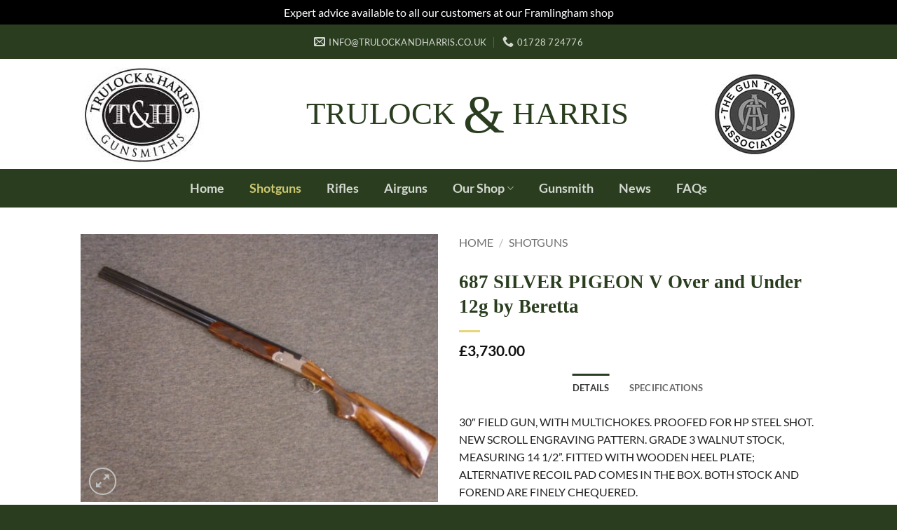

--- FILE ---
content_type: text/html; charset=UTF-8
request_url: https://www.trulockandharris.co.uk/product/687-silver-pigeon-v-over-and-under-12g-by-beretta/
body_size: 19662
content:
<!DOCTYPE html>
<html lang="en-GB" class="loading-site no-js">
<head>
	<meta charset="UTF-8" />
	<link rel="profile" href="http://gmpg.org/xfn/11" />
	<link rel="pingback" href="https://www.trulockandharris.co.uk/xmlrpc.php" />

	<script>(function(html){html.className = html.className.replace(/\bno-js\b/,'js')})(document.documentElement);</script>
<meta name='robots' content='index, follow, max-image-preview:large, max-snippet:-1, max-video-preview:-1' />
<meta name="viewport" content="width=device-width, initial-scale=1" />
	<!-- This site is optimized with the Yoast SEO plugin v26.2 - https://yoast.com/wordpress/plugins/seo/ -->
	<title>687 SILVER PIGEON V Over and Under 12g by Beretta - Trulock &amp; Harris</title>
	<link rel="canonical" href="https://www.trulockandharris.co.uk/product/687-silver-pigeon-v-over-and-under-12g-by-beretta/" />
	<meta property="og:locale" content="en_GB" />
	<meta property="og:type" content="article" />
	<meta property="og:title" content="687 SILVER PIGEON V Over and Under 12g by Beretta - Trulock &amp; Harris" />
	<meta property="og:description" content="30&#8243; FIELD GUN, WITH MULTICHOKES. PROOFED FOR HP STEEL SHOT. NEW SCROLL ENGRAVING PATTERN. GRADE 3 WALNUT STOCK, MEASURING 14 1/2&#8221;. FITTED WITH WOODEN HEEL PLATE; ALTERNATIVE RECOIL PAD COMES IN THE BOX. BOTH STOCK AND FOREND ARE FINELY CHEQUERED." />
	<meta property="og:url" content="https://www.trulockandharris.co.uk/product/687-silver-pigeon-v-over-and-under-12g-by-beretta/" />
	<meta property="og:site_name" content="Trulock &amp; Harris" />
	<meta property="article:modified_time" content="2025-09-06T07:42:25+00:00" />
	<meta property="og:image" content="https://www.trulockandharris.co.uk/wp-content/uploads/BERETTA-SILPIGV_30_FIELD_12_1.jpg" />
	<meta property="og:image:width" content="640" />
	<meta property="og:image:height" content="480" />
	<meta property="og:image:type" content="image/jpeg" />
	<meta name="twitter:card" content="summary_large_image" />
	<meta name="twitter:label1" content="Estimated reading time" />
	<meta name="twitter:data1" content="1 minute" />
	<script type="application/ld+json" class="yoast-schema-graph">{"@context":"https://schema.org","@graph":[{"@type":"WebPage","@id":"https://www.trulockandharris.co.uk/product/687-silver-pigeon-v-over-and-under-12g-by-beretta/","url":"https://www.trulockandharris.co.uk/product/687-silver-pigeon-v-over-and-under-12g-by-beretta/","name":"687 SILVER PIGEON V Over and Under 12g by Beretta - Trulock &amp; Harris","isPartOf":{"@id":"https://www.trulockandharris.co.uk/#website"},"primaryImageOfPage":{"@id":"https://www.trulockandharris.co.uk/product/687-silver-pigeon-v-over-and-under-12g-by-beretta/#primaryimage"},"image":{"@id":"https://www.trulockandharris.co.uk/product/687-silver-pigeon-v-over-and-under-12g-by-beretta/#primaryimage"},"thumbnailUrl":"https://www.trulockandharris.co.uk/wp-content/uploads/BERETTA-SILPIGV_30_FIELD_12_1.jpg","datePublished":"2022-09-22T09:50:54+00:00","dateModified":"2025-09-06T07:42:25+00:00","breadcrumb":{"@id":"https://www.trulockandharris.co.uk/product/687-silver-pigeon-v-over-and-under-12g-by-beretta/#breadcrumb"},"inLanguage":"en-GB","potentialAction":[{"@type":"ReadAction","target":["https://www.trulockandharris.co.uk/product/687-silver-pigeon-v-over-and-under-12g-by-beretta/"]}]},{"@type":"ImageObject","inLanguage":"en-GB","@id":"https://www.trulockandharris.co.uk/product/687-silver-pigeon-v-over-and-under-12g-by-beretta/#primaryimage","url":"https://www.trulockandharris.co.uk/wp-content/uploads/BERETTA-SILPIGV_30_FIELD_12_1.jpg","contentUrl":"https://www.trulockandharris.co.uk/wp-content/uploads/BERETTA-SILPIGV_30_FIELD_12_1.jpg","width":640,"height":480},{"@type":"BreadcrumbList","@id":"https://www.trulockandharris.co.uk/product/687-silver-pigeon-v-over-and-under-12g-by-beretta/#breadcrumb","itemListElement":[{"@type":"ListItem","position":1,"name":"Home","item":"https://www.trulockandharris.co.uk/"},{"@type":"ListItem","position":2,"name":"Shop","item":"https://www.trulockandharris.co.uk/shop/"},{"@type":"ListItem","position":3,"name":"687 SILVER PIGEON V Over and Under 12g by Beretta"}]},{"@type":"WebSite","@id":"https://www.trulockandharris.co.uk/#website","url":"https://www.trulockandharris.co.uk/","name":"Trulock &amp; Harris","description":"Gunsmiths and retailers of shotguns, rifles, airguns, ammunition, country clothing and accessories","potentialAction":[{"@type":"SearchAction","target":{"@type":"EntryPoint","urlTemplate":"https://www.trulockandharris.co.uk/?s={search_term_string}"},"query-input":{"@type":"PropertyValueSpecification","valueRequired":true,"valueName":"search_term_string"}}],"inLanguage":"en-GB"}]}</script>
	<!-- / Yoast SEO plugin. -->


<link rel='prefetch' href='https://www.trulockandharris.co.uk/wp-content/themes/flatsome/assets/js/flatsome.js?ver=e2eddd6c228105dac048' />
<link rel='prefetch' href='https://www.trulockandharris.co.uk/wp-content/themes/flatsome/assets/js/chunk.slider.js?ver=3.20.3' />
<link rel='prefetch' href='https://www.trulockandharris.co.uk/wp-content/themes/flatsome/assets/js/chunk.popups.js?ver=3.20.3' />
<link rel='prefetch' href='https://www.trulockandharris.co.uk/wp-content/themes/flatsome/assets/js/chunk.tooltips.js?ver=3.20.3' />
<link rel='prefetch' href='https://www.trulockandharris.co.uk/wp-content/themes/flatsome/assets/js/woocommerce.js?ver=1c9be63d628ff7c3ff4c' />
<link rel="alternate" type="application/rss+xml" title="Trulock &amp; Harris &raquo; Feed" href="https://www.trulockandharris.co.uk/feed/" />
<link rel="alternate" title="oEmbed (JSON)" type="application/json+oembed" href="https://www.trulockandharris.co.uk/wp-json/oembed/1.0/embed?url=https%3A%2F%2Fwww.trulockandharris.co.uk%2Fproduct%2F687-silver-pigeon-v-over-and-under-12g-by-beretta%2F" />
<link rel="alternate" title="oEmbed (XML)" type="text/xml+oembed" href="https://www.trulockandharris.co.uk/wp-json/oembed/1.0/embed?url=https%3A%2F%2Fwww.trulockandharris.co.uk%2Fproduct%2F687-silver-pigeon-v-over-and-under-12g-by-beretta%2F&#038;format=xml" />
<style id='wp-img-auto-sizes-contain-inline-css' type='text/css'>
img:is([sizes=auto i],[sizes^="auto," i]){contain-intrinsic-size:3000px 1500px}
/*# sourceURL=wp-img-auto-sizes-contain-inline-css */
</style>
<style id='wp-block-library-inline-css' type='text/css'>
:root{--wp-block-synced-color:#7a00df;--wp-block-synced-color--rgb:122,0,223;--wp-bound-block-color:var(--wp-block-synced-color);--wp-editor-canvas-background:#ddd;--wp-admin-theme-color:#007cba;--wp-admin-theme-color--rgb:0,124,186;--wp-admin-theme-color-darker-10:#006ba1;--wp-admin-theme-color-darker-10--rgb:0,107,160.5;--wp-admin-theme-color-darker-20:#005a87;--wp-admin-theme-color-darker-20--rgb:0,90,135;--wp-admin-border-width-focus:2px}@media (min-resolution:192dpi){:root{--wp-admin-border-width-focus:1.5px}}.wp-element-button{cursor:pointer}:root .has-very-light-gray-background-color{background-color:#eee}:root .has-very-dark-gray-background-color{background-color:#313131}:root .has-very-light-gray-color{color:#eee}:root .has-very-dark-gray-color{color:#313131}:root .has-vivid-green-cyan-to-vivid-cyan-blue-gradient-background{background:linear-gradient(135deg,#00d084,#0693e3)}:root .has-purple-crush-gradient-background{background:linear-gradient(135deg,#34e2e4,#4721fb 50%,#ab1dfe)}:root .has-hazy-dawn-gradient-background{background:linear-gradient(135deg,#faaca8,#dad0ec)}:root .has-subdued-olive-gradient-background{background:linear-gradient(135deg,#fafae1,#67a671)}:root .has-atomic-cream-gradient-background{background:linear-gradient(135deg,#fdd79a,#004a59)}:root .has-nightshade-gradient-background{background:linear-gradient(135deg,#330968,#31cdcf)}:root .has-midnight-gradient-background{background:linear-gradient(135deg,#020381,#2874fc)}:root{--wp--preset--font-size--normal:16px;--wp--preset--font-size--huge:42px}.has-regular-font-size{font-size:1em}.has-larger-font-size{font-size:2.625em}.has-normal-font-size{font-size:var(--wp--preset--font-size--normal)}.has-huge-font-size{font-size:var(--wp--preset--font-size--huge)}.has-text-align-center{text-align:center}.has-text-align-left{text-align:left}.has-text-align-right{text-align:right}.has-fit-text{white-space:nowrap!important}#end-resizable-editor-section{display:none}.aligncenter{clear:both}.items-justified-left{justify-content:flex-start}.items-justified-center{justify-content:center}.items-justified-right{justify-content:flex-end}.items-justified-space-between{justify-content:space-between}.screen-reader-text{border:0;clip-path:inset(50%);height:1px;margin:-1px;overflow:hidden;padding:0;position:absolute;width:1px;word-wrap:normal!important}.screen-reader-text:focus{background-color:#ddd;clip-path:none;color:#444;display:block;font-size:1em;height:auto;left:5px;line-height:normal;padding:15px 23px 14px;text-decoration:none;top:5px;width:auto;z-index:100000}html :where(.has-border-color){border-style:solid}html :where([style*=border-top-color]){border-top-style:solid}html :where([style*=border-right-color]){border-right-style:solid}html :where([style*=border-bottom-color]){border-bottom-style:solid}html :where([style*=border-left-color]){border-left-style:solid}html :where([style*=border-width]){border-style:solid}html :where([style*=border-top-width]){border-top-style:solid}html :where([style*=border-right-width]){border-right-style:solid}html :where([style*=border-bottom-width]){border-bottom-style:solid}html :where([style*=border-left-width]){border-left-style:solid}html :where(img[class*=wp-image-]){height:auto;max-width:100%}:where(figure){margin:0 0 1em}html :where(.is-position-sticky){--wp-admin--admin-bar--position-offset:var(--wp-admin--admin-bar--height,0px)}@media screen and (max-width:600px){html :where(.is-position-sticky){--wp-admin--admin-bar--position-offset:0px}}

/*# sourceURL=wp-block-library-inline-css */
</style><link rel='stylesheet' id='wc-blocks-style-css' href='https://www.trulockandharris.co.uk/wp-content/plugins/woocommerce/assets/client/blocks/wc-blocks.css?ver=wc-10.3.4' type='text/css' media='all' />
<style id='global-styles-inline-css' type='text/css'>
:root{--wp--preset--aspect-ratio--square: 1;--wp--preset--aspect-ratio--4-3: 4/3;--wp--preset--aspect-ratio--3-4: 3/4;--wp--preset--aspect-ratio--3-2: 3/2;--wp--preset--aspect-ratio--2-3: 2/3;--wp--preset--aspect-ratio--16-9: 16/9;--wp--preset--aspect-ratio--9-16: 9/16;--wp--preset--color--black: #000000;--wp--preset--color--cyan-bluish-gray: #abb8c3;--wp--preset--color--white: #ffffff;--wp--preset--color--pale-pink: #f78da7;--wp--preset--color--vivid-red: #cf2e2e;--wp--preset--color--luminous-vivid-orange: #ff6900;--wp--preset--color--luminous-vivid-amber: #fcb900;--wp--preset--color--light-green-cyan: #7bdcb5;--wp--preset--color--vivid-green-cyan: #00d084;--wp--preset--color--pale-cyan-blue: #8ed1fc;--wp--preset--color--vivid-cyan-blue: #0693e3;--wp--preset--color--vivid-purple: #9b51e0;--wp--preset--color--primary: #2a3e1f;--wp--preset--color--secondary: #e7d674;--wp--preset--color--success: #627D47;--wp--preset--color--alert: #b20000;--wp--preset--gradient--vivid-cyan-blue-to-vivid-purple: linear-gradient(135deg,rgb(6,147,227) 0%,rgb(155,81,224) 100%);--wp--preset--gradient--light-green-cyan-to-vivid-green-cyan: linear-gradient(135deg,rgb(122,220,180) 0%,rgb(0,208,130) 100%);--wp--preset--gradient--luminous-vivid-amber-to-luminous-vivid-orange: linear-gradient(135deg,rgb(252,185,0) 0%,rgb(255,105,0) 100%);--wp--preset--gradient--luminous-vivid-orange-to-vivid-red: linear-gradient(135deg,rgb(255,105,0) 0%,rgb(207,46,46) 100%);--wp--preset--gradient--very-light-gray-to-cyan-bluish-gray: linear-gradient(135deg,rgb(238,238,238) 0%,rgb(169,184,195) 100%);--wp--preset--gradient--cool-to-warm-spectrum: linear-gradient(135deg,rgb(74,234,220) 0%,rgb(151,120,209) 20%,rgb(207,42,186) 40%,rgb(238,44,130) 60%,rgb(251,105,98) 80%,rgb(254,248,76) 100%);--wp--preset--gradient--blush-light-purple: linear-gradient(135deg,rgb(255,206,236) 0%,rgb(152,150,240) 100%);--wp--preset--gradient--blush-bordeaux: linear-gradient(135deg,rgb(254,205,165) 0%,rgb(254,45,45) 50%,rgb(107,0,62) 100%);--wp--preset--gradient--luminous-dusk: linear-gradient(135deg,rgb(255,203,112) 0%,rgb(199,81,192) 50%,rgb(65,88,208) 100%);--wp--preset--gradient--pale-ocean: linear-gradient(135deg,rgb(255,245,203) 0%,rgb(182,227,212) 50%,rgb(51,167,181) 100%);--wp--preset--gradient--electric-grass: linear-gradient(135deg,rgb(202,248,128) 0%,rgb(113,206,126) 100%);--wp--preset--gradient--midnight: linear-gradient(135deg,rgb(2,3,129) 0%,rgb(40,116,252) 100%);--wp--preset--font-size--small: 13px;--wp--preset--font-size--medium: 20px;--wp--preset--font-size--large: 36px;--wp--preset--font-size--x-large: 42px;--wp--preset--spacing--20: 0.44rem;--wp--preset--spacing--30: 0.67rem;--wp--preset--spacing--40: 1rem;--wp--preset--spacing--50: 1.5rem;--wp--preset--spacing--60: 2.25rem;--wp--preset--spacing--70: 3.38rem;--wp--preset--spacing--80: 5.06rem;--wp--preset--shadow--natural: 6px 6px 9px rgba(0, 0, 0, 0.2);--wp--preset--shadow--deep: 12px 12px 50px rgba(0, 0, 0, 0.4);--wp--preset--shadow--sharp: 6px 6px 0px rgba(0, 0, 0, 0.2);--wp--preset--shadow--outlined: 6px 6px 0px -3px rgb(255, 255, 255), 6px 6px rgb(0, 0, 0);--wp--preset--shadow--crisp: 6px 6px 0px rgb(0, 0, 0);}:where(body) { margin: 0; }.wp-site-blocks > .alignleft { float: left; margin-right: 2em; }.wp-site-blocks > .alignright { float: right; margin-left: 2em; }.wp-site-blocks > .aligncenter { justify-content: center; margin-left: auto; margin-right: auto; }:where(.is-layout-flex){gap: 0.5em;}:where(.is-layout-grid){gap: 0.5em;}.is-layout-flow > .alignleft{float: left;margin-inline-start: 0;margin-inline-end: 2em;}.is-layout-flow > .alignright{float: right;margin-inline-start: 2em;margin-inline-end: 0;}.is-layout-flow > .aligncenter{margin-left: auto !important;margin-right: auto !important;}.is-layout-constrained > .alignleft{float: left;margin-inline-start: 0;margin-inline-end: 2em;}.is-layout-constrained > .alignright{float: right;margin-inline-start: 2em;margin-inline-end: 0;}.is-layout-constrained > .aligncenter{margin-left: auto !important;margin-right: auto !important;}.is-layout-constrained > :where(:not(.alignleft):not(.alignright):not(.alignfull)){margin-left: auto !important;margin-right: auto !important;}body .is-layout-flex{display: flex;}.is-layout-flex{flex-wrap: wrap;align-items: center;}.is-layout-flex > :is(*, div){margin: 0;}body .is-layout-grid{display: grid;}.is-layout-grid > :is(*, div){margin: 0;}body{padding-top: 0px;padding-right: 0px;padding-bottom: 0px;padding-left: 0px;}a:where(:not(.wp-element-button)){text-decoration: none;}:root :where(.wp-element-button, .wp-block-button__link){background-color: #32373c;border-width: 0;color: #fff;font-family: inherit;font-size: inherit;font-style: inherit;font-weight: inherit;letter-spacing: inherit;line-height: inherit;padding-top: calc(0.667em + 2px);padding-right: calc(1.333em + 2px);padding-bottom: calc(0.667em + 2px);padding-left: calc(1.333em + 2px);text-decoration: none;text-transform: inherit;}.has-black-color{color: var(--wp--preset--color--black) !important;}.has-cyan-bluish-gray-color{color: var(--wp--preset--color--cyan-bluish-gray) !important;}.has-white-color{color: var(--wp--preset--color--white) !important;}.has-pale-pink-color{color: var(--wp--preset--color--pale-pink) !important;}.has-vivid-red-color{color: var(--wp--preset--color--vivid-red) !important;}.has-luminous-vivid-orange-color{color: var(--wp--preset--color--luminous-vivid-orange) !important;}.has-luminous-vivid-amber-color{color: var(--wp--preset--color--luminous-vivid-amber) !important;}.has-light-green-cyan-color{color: var(--wp--preset--color--light-green-cyan) !important;}.has-vivid-green-cyan-color{color: var(--wp--preset--color--vivid-green-cyan) !important;}.has-pale-cyan-blue-color{color: var(--wp--preset--color--pale-cyan-blue) !important;}.has-vivid-cyan-blue-color{color: var(--wp--preset--color--vivid-cyan-blue) !important;}.has-vivid-purple-color{color: var(--wp--preset--color--vivid-purple) !important;}.has-primary-color{color: var(--wp--preset--color--primary) !important;}.has-secondary-color{color: var(--wp--preset--color--secondary) !important;}.has-success-color{color: var(--wp--preset--color--success) !important;}.has-alert-color{color: var(--wp--preset--color--alert) !important;}.has-black-background-color{background-color: var(--wp--preset--color--black) !important;}.has-cyan-bluish-gray-background-color{background-color: var(--wp--preset--color--cyan-bluish-gray) !important;}.has-white-background-color{background-color: var(--wp--preset--color--white) !important;}.has-pale-pink-background-color{background-color: var(--wp--preset--color--pale-pink) !important;}.has-vivid-red-background-color{background-color: var(--wp--preset--color--vivid-red) !important;}.has-luminous-vivid-orange-background-color{background-color: var(--wp--preset--color--luminous-vivid-orange) !important;}.has-luminous-vivid-amber-background-color{background-color: var(--wp--preset--color--luminous-vivid-amber) !important;}.has-light-green-cyan-background-color{background-color: var(--wp--preset--color--light-green-cyan) !important;}.has-vivid-green-cyan-background-color{background-color: var(--wp--preset--color--vivid-green-cyan) !important;}.has-pale-cyan-blue-background-color{background-color: var(--wp--preset--color--pale-cyan-blue) !important;}.has-vivid-cyan-blue-background-color{background-color: var(--wp--preset--color--vivid-cyan-blue) !important;}.has-vivid-purple-background-color{background-color: var(--wp--preset--color--vivid-purple) !important;}.has-primary-background-color{background-color: var(--wp--preset--color--primary) !important;}.has-secondary-background-color{background-color: var(--wp--preset--color--secondary) !important;}.has-success-background-color{background-color: var(--wp--preset--color--success) !important;}.has-alert-background-color{background-color: var(--wp--preset--color--alert) !important;}.has-black-border-color{border-color: var(--wp--preset--color--black) !important;}.has-cyan-bluish-gray-border-color{border-color: var(--wp--preset--color--cyan-bluish-gray) !important;}.has-white-border-color{border-color: var(--wp--preset--color--white) !important;}.has-pale-pink-border-color{border-color: var(--wp--preset--color--pale-pink) !important;}.has-vivid-red-border-color{border-color: var(--wp--preset--color--vivid-red) !important;}.has-luminous-vivid-orange-border-color{border-color: var(--wp--preset--color--luminous-vivid-orange) !important;}.has-luminous-vivid-amber-border-color{border-color: var(--wp--preset--color--luminous-vivid-amber) !important;}.has-light-green-cyan-border-color{border-color: var(--wp--preset--color--light-green-cyan) !important;}.has-vivid-green-cyan-border-color{border-color: var(--wp--preset--color--vivid-green-cyan) !important;}.has-pale-cyan-blue-border-color{border-color: var(--wp--preset--color--pale-cyan-blue) !important;}.has-vivid-cyan-blue-border-color{border-color: var(--wp--preset--color--vivid-cyan-blue) !important;}.has-vivid-purple-border-color{border-color: var(--wp--preset--color--vivid-purple) !important;}.has-primary-border-color{border-color: var(--wp--preset--color--primary) !important;}.has-secondary-border-color{border-color: var(--wp--preset--color--secondary) !important;}.has-success-border-color{border-color: var(--wp--preset--color--success) !important;}.has-alert-border-color{border-color: var(--wp--preset--color--alert) !important;}.has-vivid-cyan-blue-to-vivid-purple-gradient-background{background: var(--wp--preset--gradient--vivid-cyan-blue-to-vivid-purple) !important;}.has-light-green-cyan-to-vivid-green-cyan-gradient-background{background: var(--wp--preset--gradient--light-green-cyan-to-vivid-green-cyan) !important;}.has-luminous-vivid-amber-to-luminous-vivid-orange-gradient-background{background: var(--wp--preset--gradient--luminous-vivid-amber-to-luminous-vivid-orange) !important;}.has-luminous-vivid-orange-to-vivid-red-gradient-background{background: var(--wp--preset--gradient--luminous-vivid-orange-to-vivid-red) !important;}.has-very-light-gray-to-cyan-bluish-gray-gradient-background{background: var(--wp--preset--gradient--very-light-gray-to-cyan-bluish-gray) !important;}.has-cool-to-warm-spectrum-gradient-background{background: var(--wp--preset--gradient--cool-to-warm-spectrum) !important;}.has-blush-light-purple-gradient-background{background: var(--wp--preset--gradient--blush-light-purple) !important;}.has-blush-bordeaux-gradient-background{background: var(--wp--preset--gradient--blush-bordeaux) !important;}.has-luminous-dusk-gradient-background{background: var(--wp--preset--gradient--luminous-dusk) !important;}.has-pale-ocean-gradient-background{background: var(--wp--preset--gradient--pale-ocean) !important;}.has-electric-grass-gradient-background{background: var(--wp--preset--gradient--electric-grass) !important;}.has-midnight-gradient-background{background: var(--wp--preset--gradient--midnight) !important;}.has-small-font-size{font-size: var(--wp--preset--font-size--small) !important;}.has-medium-font-size{font-size: var(--wp--preset--font-size--medium) !important;}.has-large-font-size{font-size: var(--wp--preset--font-size--large) !important;}.has-x-large-font-size{font-size: var(--wp--preset--font-size--x-large) !important;}
/*# sourceURL=global-styles-inline-css */
</style>

<link rel='stylesheet' id='photoswipe-css' href='https://www.trulockandharris.co.uk/wp-content/plugins/woocommerce/assets/css/photoswipe/photoswipe.min.css?ver=10.3.4' type='text/css' media='all' />
<link rel='stylesheet' id='photoswipe-default-skin-css' href='https://www.trulockandharris.co.uk/wp-content/plugins/woocommerce/assets/css/photoswipe/default-skin/default-skin.min.css?ver=10.3.4' type='text/css' media='all' />
<style id='woocommerce-inline-inline-css' type='text/css'>
.woocommerce form .form-row .required { visibility: visible; }
/*# sourceURL=woocommerce-inline-inline-css */
</style>
<link rel='stylesheet' id='brands-styles-css' href='https://www.trulockandharris.co.uk/wp-content/plugins/woocommerce/assets/css/brands.css?ver=10.3.4' type='text/css' media='all' />
<link rel='stylesheet' id='flatsome-main-css' href='https://www.trulockandharris.co.uk/wp-content/themes/flatsome/assets/css/flatsome.css?ver=3.20.3' type='text/css' media='all' />
<style id='flatsome-main-inline-css' type='text/css'>
@font-face {
				font-family: "fl-icons";
				font-display: block;
				src: url(https://www.trulockandharris.co.uk/wp-content/themes/flatsome/assets/css/icons/fl-icons.eot?v=3.20.3);
				src:
					url(https://www.trulockandharris.co.uk/wp-content/themes/flatsome/assets/css/icons/fl-icons.eot#iefix?v=3.20.3) format("embedded-opentype"),
					url(https://www.trulockandharris.co.uk/wp-content/themes/flatsome/assets/css/icons/fl-icons.woff2?v=3.20.3) format("woff2"),
					url(https://www.trulockandharris.co.uk/wp-content/themes/flatsome/assets/css/icons/fl-icons.ttf?v=3.20.3) format("truetype"),
					url(https://www.trulockandharris.co.uk/wp-content/themes/flatsome/assets/css/icons/fl-icons.woff?v=3.20.3) format("woff"),
					url(https://www.trulockandharris.co.uk/wp-content/themes/flatsome/assets/css/icons/fl-icons.svg?v=3.20.3#fl-icons) format("svg");
			}
/*# sourceURL=flatsome-main-inline-css */
</style>
<link rel='stylesheet' id='flatsome-shop-css' href='https://www.trulockandharris.co.uk/wp-content/themes/flatsome/assets/css/flatsome-shop.css?ver=3.20.3' type='text/css' media='all' />
<link rel='stylesheet' id='flatsome-style-css' href='https://www.trulockandharris.co.uk/wp-content/themes/flatsome-child/style.css?ver=3.0' type='text/css' media='all' />
<script type="text/javascript" src="https://www.trulockandharris.co.uk/wp-includes/js/jquery/jquery.min.js?ver=3.7.1" id="jquery-core-js"></script>
<script type="text/javascript" src="https://www.trulockandharris.co.uk/wp-content/plugins/woocommerce/assets/js/jquery-blockui/jquery.blockUI.min.js?ver=2.7.0-wc.10.3.4" id="wc-jquery-blockui-js" data-wp-strategy="defer"></script>
<script type="text/javascript" id="wc-add-to-cart-js-extra">
/* <![CDATA[ */
var wc_add_to_cart_params = {"ajax_url":"/wp-admin/admin-ajax.php","wc_ajax_url":"/?wc-ajax=%%endpoint%%","i18n_view_cart":"View basket","cart_url":"https://www.trulockandharris.co.uk/?page_id=16","is_cart":"","cart_redirect_after_add":"no"};
//# sourceURL=wc-add-to-cart-js-extra
/* ]]> */
</script>
<script type="text/javascript" src="https://www.trulockandharris.co.uk/wp-content/plugins/woocommerce/assets/js/frontend/add-to-cart.min.js?ver=10.3.4" id="wc-add-to-cart-js" defer="defer" data-wp-strategy="defer"></script>
<script type="text/javascript" src="https://www.trulockandharris.co.uk/wp-content/plugins/woocommerce/assets/js/photoswipe/photoswipe.min.js?ver=4.1.1-wc.10.3.4" id="wc-photoswipe-js" defer="defer" data-wp-strategy="defer"></script>
<script type="text/javascript" src="https://www.trulockandharris.co.uk/wp-content/plugins/woocommerce/assets/js/photoswipe/photoswipe-ui-default.min.js?ver=4.1.1-wc.10.3.4" id="wc-photoswipe-ui-default-js" defer="defer" data-wp-strategy="defer"></script>
<script type="text/javascript" id="wc-single-product-js-extra">
/* <![CDATA[ */
var wc_single_product_params = {"i18n_required_rating_text":"Please select a rating","i18n_rating_options":["1 of 5 stars","2 of 5 stars","3 of 5 stars","4 of 5 stars","5 of 5 stars"],"i18n_product_gallery_trigger_text":"View full-screen image gallery","review_rating_required":"yes","flexslider":{"rtl":false,"animation":"slide","smoothHeight":true,"directionNav":false,"controlNav":"thumbnails","slideshow":false,"animationSpeed":500,"animationLoop":false,"allowOneSlide":false},"zoom_enabled":"","zoom_options":[],"photoswipe_enabled":"1","photoswipe_options":{"shareEl":false,"closeOnScroll":false,"history":false,"hideAnimationDuration":0,"showAnimationDuration":0},"flexslider_enabled":""};
//# sourceURL=wc-single-product-js-extra
/* ]]> */
</script>
<script type="text/javascript" src="https://www.trulockandharris.co.uk/wp-content/plugins/woocommerce/assets/js/frontend/single-product.min.js?ver=10.3.4" id="wc-single-product-js" defer="defer" data-wp-strategy="defer"></script>
<script type="text/javascript" src="https://www.trulockandharris.co.uk/wp-content/plugins/woocommerce/assets/js/js-cookie/js.cookie.min.js?ver=2.1.4-wc.10.3.4" id="wc-js-cookie-js" data-wp-strategy="defer"></script>
<link rel="https://api.w.org/" href="https://www.trulockandharris.co.uk/wp-json/" /><link rel="alternate" title="JSON" type="application/json" href="https://www.trulockandharris.co.uk/wp-json/wp/v2/product/1584" /><link rel="EditURI" type="application/rsd+xml" title="RSD" href="https://www.trulockandharris.co.uk/xmlrpc.php?rsd" />
<meta name="generator" content="WordPress 6.9" />
<meta name="generator" content="WooCommerce 10.3.4" />
<link rel='shortlink' href='https://www.trulockandharris.co.uk/?p=1584' />
	<noscript><style>.woocommerce-product-gallery{ opacity: 1 !important; }</style></noscript>
	<link rel="icon" href="https://www.trulockandharris.co.uk/wp-content/uploads/cropped-favicon-32x32.jpg" sizes="32x32" />
<link rel="icon" href="https://www.trulockandharris.co.uk/wp-content/uploads/cropped-favicon-192x192.jpg" sizes="192x192" />
<link rel="apple-touch-icon" href="https://www.trulockandharris.co.uk/wp-content/uploads/cropped-favicon-180x180.jpg" />
<meta name="msapplication-TileImage" content="https://www.trulockandharris.co.uk/wp-content/uploads/cropped-favicon-270x270.jpg" />
<style id="custom-css" type="text/css">:root {--primary-color: #2a3e1f;--fs-color-primary: #2a3e1f;--fs-color-secondary: #e7d674;--fs-color-success: #627D47;--fs-color-alert: #b20000;--fs-color-base: #222222;--fs-experimental-link-color: #000000;--fs-experimental-link-color-hover: #e7d674;}.tooltipster-base {--tooltip-color: #fff;--tooltip-bg-color: #000;}.off-canvas-right .mfp-content, .off-canvas-left .mfp-content {--drawer-width: 300px;}.off-canvas .mfp-content.off-canvas-cart {--drawer-width: 360px;}.header-main{height: 157px}#logo img{max-height: 157px}#logo{width:200px;}.header-bottom{min-height: 55px}.header-top{min-height: 49px}.transparent .header-main{height: 90px}.transparent #logo img{max-height: 90px}.has-transparent + .page-title:first-of-type,.has-transparent + #main > .page-title,.has-transparent + #main > div > .page-title,.has-transparent + #main .page-header-wrapper:first-of-type .page-title{padding-top: 170px;}.header.show-on-scroll,.stuck .header-main{height:70px!important}.stuck #logo img{max-height: 70px!important}.header-bottom {background-color: #2a3e1f}.top-bar-nav > li > a{line-height: 26px }.header-main .nav > li > a{line-height: 24px }.header-bottom-nav > li > a{line-height: 16px }@media (max-width: 549px) {.header-main{height: 70px}#logo img{max-height: 70px}}.main-menu-overlay{background-color: #2a3e1f}.nav-dropdown{font-size:100%}.nav-dropdown-has-arrow li.has-dropdown:after{border-bottom-color: #2a3e1f;}.nav .nav-dropdown{background-color: #2a3e1f}.header-top{background-color:#2a3e1f!important;}.blog-wrapper{background-color: #f8f3d5;}h1,h2,h3,h4,h5,h6,.heading-font{color: #2a3e1f;}body{font-family: Lato, sans-serif;}body {font-weight: 400;font-style: normal;}.nav > li > a {font-family: Lato, sans-serif;}.mobile-sidebar-levels-2 .nav > li > ul > li > a {font-family: Lato, sans-serif;}.nav > li > a,.mobile-sidebar-levels-2 .nav > li > ul > li > a {font-weight: 700;font-style: normal;}h1,h2,h3,h4,h5,h6,.heading-font, .off-canvas-center .nav-sidebar.nav-vertical > li > a{font-family: Lato, sans-serif;}h1,h2,h3,h4,h5,h6,.heading-font,.banner h1,.banner h2 {font-weight: 700;font-style: normal;}.alt-font{font-family: "Dancing Script", sans-serif;}.alt-font {font-weight: 400!important;font-style: normal!important;}.header:not(.transparent) .top-bar-nav.nav > li > a:hover,.header:not(.transparent) .top-bar-nav.nav > li.active > a,.header:not(.transparent) .top-bar-nav.nav > li.current > a,.header:not(.transparent) .top-bar-nav.nav > li > a.active,.header:not(.transparent) .top-bar-nav.nav > li > a.current{color: #e7d674;}.top-bar-nav.nav-line-bottom > li > a:before,.top-bar-nav.nav-line-grow > li > a:before,.top-bar-nav.nav-line > li > a:before,.top-bar-nav.nav-box > li > a:hover,.top-bar-nav.nav-box > li.active > a,.top-bar-nav.nav-pills > li > a:hover,.top-bar-nav.nav-pills > li.active > a{color:#FFF!important;background-color: #e7d674;}.header:not(.transparent) .header-bottom-nav.nav > li > a:hover,.header:not(.transparent) .header-bottom-nav.nav > li.active > a,.header:not(.transparent) .header-bottom-nav.nav > li.current > a,.header:not(.transparent) .header-bottom-nav.nav > li > a.active,.header:not(.transparent) .header-bottom-nav.nav > li > a.current{color: #cdc76f;}.header-bottom-nav.nav-line-bottom > li > a:before,.header-bottom-nav.nav-line-grow > li > a:before,.header-bottom-nav.nav-line > li > a:before,.header-bottom-nav.nav-box > li > a:hover,.header-bottom-nav.nav-box > li.active > a,.header-bottom-nav.nav-pills > li > a:hover,.header-bottom-nav.nav-pills > li.active > a{color:#FFF!important;background-color: #cdc76f;}.is-divider{background-color: #e7d674;}.badge-inner.on-sale{background-color: #f14646}.shop-page-title.featured-title .title-bg{ background-image: url(https://www.trulockandharris.co.uk/wp-content/uploads/BERETTA-SILPIGV_30_FIELD_12_1.jpg)!important;}@media screen and (min-width: 550px){.products .box-vertical .box-image{min-width: 300px!important;width: 300px!important;}}.footer-1{background-color: #2a3e1f}.absolute-footer, html{background-color: #2a3e1f}.nav-vertical-fly-out > li + li {border-top-width: 1px; border-top-style: solid;}.label-new.menu-item > a:after{content:"New";}.label-hot.menu-item > a:after{content:"Hot";}.label-sale.menu-item > a:after{content:"Sale";}.label-popular.menu-item > a:after{content:"Popular";}</style>		<style type="text/css" id="wp-custom-css">
			h1, h2, h3, h4 {font-family: "Times New Roman", serif;}
li h1 {font-size: 3.3em; font-weight: 400;}
li h1 span {font-size: 170%; position: relative; bottom: -12px;}
.nav li:last-child {margin-right: auto !important;}
.nav li:first-child {margin-left: auto !important;}
.dark h2 {color: #cdc76f;}
.woocommerce-store-notice__dismiss-link {display: none;}
.breadcrumbs {padding: 20px 0px 30px 0px;}
.nav-spacing-xlarge > li {margin: 0px 18px;}
.badge-inner {padding: 3px 10px;}
p {margin-bottom: 1.1em;}
.content-area img {border: 2px solid #ddd; border-radius: 5px; padding: 5px;}
.content-area .top-slide img {border: none; border-radius: 0px; padding: 0px}
.content-area li {margin-bottom: 0.4em;}
.box-text-inner p {padding: 10px 0px 5px 0px;}
.h-large span {text-shadow: 1px 1px 1px #000000;}
.logocloud {display: flex; flex-flow: row wrap;}
.logocloud img {display: inline-block; height: 56px; border: none; padding: 5px 20px 10px 0px;}
.current {color: #cdc76f;}		</style>
		<style id="kirki-inline-styles">/* latin-ext */
@font-face {
  font-family: 'Lato';
  font-style: normal;
  font-weight: 400;
  font-display: swap;
  src: url(https://www.trulockandharris.co.uk/wp-content/fonts/lato/S6uyw4BMUTPHjxAwXjeu.woff2) format('woff2');
  unicode-range: U+0100-02BA, U+02BD-02C5, U+02C7-02CC, U+02CE-02D7, U+02DD-02FF, U+0304, U+0308, U+0329, U+1D00-1DBF, U+1E00-1E9F, U+1EF2-1EFF, U+2020, U+20A0-20AB, U+20AD-20C0, U+2113, U+2C60-2C7F, U+A720-A7FF;
}
/* latin */
@font-face {
  font-family: 'Lato';
  font-style: normal;
  font-weight: 400;
  font-display: swap;
  src: url(https://www.trulockandharris.co.uk/wp-content/fonts/lato/S6uyw4BMUTPHjx4wXg.woff2) format('woff2');
  unicode-range: U+0000-00FF, U+0131, U+0152-0153, U+02BB-02BC, U+02C6, U+02DA, U+02DC, U+0304, U+0308, U+0329, U+2000-206F, U+20AC, U+2122, U+2191, U+2193, U+2212, U+2215, U+FEFF, U+FFFD;
}
/* latin-ext */
@font-face {
  font-family: 'Lato';
  font-style: normal;
  font-weight: 700;
  font-display: swap;
  src: url(https://www.trulockandharris.co.uk/wp-content/fonts/lato/S6u9w4BMUTPHh6UVSwaPGR_p.woff2) format('woff2');
  unicode-range: U+0100-02BA, U+02BD-02C5, U+02C7-02CC, U+02CE-02D7, U+02DD-02FF, U+0304, U+0308, U+0329, U+1D00-1DBF, U+1E00-1E9F, U+1EF2-1EFF, U+2020, U+20A0-20AB, U+20AD-20C0, U+2113, U+2C60-2C7F, U+A720-A7FF;
}
/* latin */
@font-face {
  font-family: 'Lato';
  font-style: normal;
  font-weight: 700;
  font-display: swap;
  src: url(https://www.trulockandharris.co.uk/wp-content/fonts/lato/S6u9w4BMUTPHh6UVSwiPGQ.woff2) format('woff2');
  unicode-range: U+0000-00FF, U+0131, U+0152-0153, U+02BB-02BC, U+02C6, U+02DA, U+02DC, U+0304, U+0308, U+0329, U+2000-206F, U+20AC, U+2122, U+2191, U+2193, U+2212, U+2215, U+FEFF, U+FFFD;
}/* vietnamese */
@font-face {
  font-family: 'Dancing Script';
  font-style: normal;
  font-weight: 400;
  font-display: swap;
  src: url(https://www.trulockandharris.co.uk/wp-content/fonts/dancing-script/If2cXTr6YS-zF4S-kcSWSVi_sxjsohD9F50Ruu7BMSo3Rep8ltA.woff2) format('woff2');
  unicode-range: U+0102-0103, U+0110-0111, U+0128-0129, U+0168-0169, U+01A0-01A1, U+01AF-01B0, U+0300-0301, U+0303-0304, U+0308-0309, U+0323, U+0329, U+1EA0-1EF9, U+20AB;
}
/* latin-ext */
@font-face {
  font-family: 'Dancing Script';
  font-style: normal;
  font-weight: 400;
  font-display: swap;
  src: url(https://www.trulockandharris.co.uk/wp-content/fonts/dancing-script/If2cXTr6YS-zF4S-kcSWSVi_sxjsohD9F50Ruu7BMSo3ROp8ltA.woff2) format('woff2');
  unicode-range: U+0100-02BA, U+02BD-02C5, U+02C7-02CC, U+02CE-02D7, U+02DD-02FF, U+0304, U+0308, U+0329, U+1D00-1DBF, U+1E00-1E9F, U+1EF2-1EFF, U+2020, U+20A0-20AB, U+20AD-20C0, U+2113, U+2C60-2C7F, U+A720-A7FF;
}
/* latin */
@font-face {
  font-family: 'Dancing Script';
  font-style: normal;
  font-weight: 400;
  font-display: swap;
  src: url(https://www.trulockandharris.co.uk/wp-content/fonts/dancing-script/If2cXTr6YS-zF4S-kcSWSVi_sxjsohD9F50Ruu7BMSo3Sup8.woff2) format('woff2');
  unicode-range: U+0000-00FF, U+0131, U+0152-0153, U+02BB-02BC, U+02C6, U+02DA, U+02DC, U+0304, U+0308, U+0329, U+2000-206F, U+20AC, U+2122, U+2191, U+2193, U+2212, U+2215, U+FEFF, U+FFFD;
}</style></head>

<body class="wp-singular product-template-default single single-product postid-1584 wp-theme-flatsome wp-child-theme-flatsome-child theme-flatsome woocommerce woocommerce-page woocommerce-demo-store woocommerce-no-js lightbox nav-dropdown-has-arrow nav-dropdown-has-shadow catalog-mode">

<p role="complementary" aria-label="Store notice" class="woocommerce-store-notice demo_store" data-notice-id="6ea8b57d7f8a9d909cf5dbeac586300d" style="display:none;">Expert advice available to all our customers at our Framlingham shop <a role="button" href="#" class="woocommerce-store-notice__dismiss-link">Dismiss</a></p>
<a class="skip-link screen-reader-text" href="#main">Skip to content</a>

<div id="wrapper">

	
	<header id="header" class="header has-sticky sticky-jump">
		<div class="header-wrapper">
			<div id="top-bar" class="header-top hide-for-sticky nav-dark flex-has-center hide-for-medium">
    <div class="flex-row container">
      <div class="flex-col hide-for-medium flex-left">
          <ul class="nav nav-left medium-nav-center nav-small  nav-divided">
                        </ul>
      </div>

      <div class="flex-col hide-for-medium flex-center">
          <ul class="nav nav-center nav-small  nav-divided">
              <li class="header-contact-wrapper">
		<ul id="header-contact" class="nav medium-nav-center nav-divided nav-uppercase header-contact">
		
						<li>
			  <a href="mailto:info@trulockandharris.co.uk" class="tooltip" title="info@trulockandharris.co.uk">
				  <i class="icon-envelop" aria-hidden="true" style="font-size:16px;"></i>			       <span>
			       	info@trulockandharris.co.uk			       </span>
			  </a>
			</li>
			
			
						<li>
			  <a href="tel:01728 724776" class="tooltip" title="01728 724776">
			     <i class="icon-phone" aria-hidden="true" style="font-size:16px;"></i>			      <span>01728 724776</span>
			  </a>
			</li>
			
				</ul>
</li>
          </ul>
      </div>

      <div class="flex-col hide-for-medium flex-right">
         <ul class="nav top-bar-nav nav-right nav-small  nav-divided">
                        </ul>
      </div>

      
    </div>
</div>
<div id="masthead" class="header-main hide-for-sticky">
      <div class="header-inner flex-row container logo-left medium-logo-center" role="navigation">

          <!-- Logo -->
          <div id="logo" class="flex-col logo">
            
<!-- Header logo -->
<a href="https://www.trulockandharris.co.uk/" title="Trulock &amp; Harris - Gunsmiths and retailers of shotguns, rifles, airguns, ammunition, country clothing and accessories" rel="home">
		<img width="176" height="150" src="https://www.trulockandharris.co.uk/wp-content/uploads/header_logo.jpg" class="header_logo header-logo" alt="Trulock &amp; Harris"/><img  width="176" height="150" src="https://www.trulockandharris.co.uk/wp-content/uploads/header_logo.jpg" class="header-logo-dark" alt="Trulock &amp; Harris"/></a>
          </div>

          <!-- Mobile Left Elements -->
          <div class="flex-col show-for-medium flex-left">
            <ul class="mobile-nav nav nav-left ">
              <li class="nav-icon has-icon">
	<div class="header-button">		<a href="#" class="icon primary button round is-small" data-open="#main-menu" data-pos="left" data-bg="main-menu-overlay" data-color="dark" role="button" aria-label="Menu" aria-controls="main-menu" aria-expanded="false" aria-haspopup="dialog" data-flatsome-role-button>
			<i class="icon-menu" aria-hidden="true"></i>			<span class="menu-title uppercase hide-for-small">Menu</span>		</a>
	 </div> </li>
            </ul>
          </div>

          <!-- Left Elements -->
          <div class="flex-col hide-for-medium flex-left
            flex-grow">
            <ul class="header-nav header-nav-main nav nav-left  nav-uppercase" >
              <li class="html custom html_topbar_left"><h1>TRULOCK <span>&</span> HARRIS</h1></li>            </ul>
          </div>

          <!-- Right Elements -->
          <div class="flex-col hide-for-medium flex-right">
            <ul class="header-nav header-nav-main nav nav-right  nav-uppercase">
              <li class="html custom html_topbar_right"><img src="https://www.trulockandharris.co.uk/wp-content/uploads/header_guntrade.jpg" alt="Gun Trade Association logo" /></li>            </ul>
          </div>

          <!-- Mobile Right Elements -->
          <div class="flex-col show-for-medium flex-right">
            <ul class="mobile-nav nav nav-right ">
                          </ul>
          </div>

      </div>

            <div class="container"><div class="top-divider full-width"></div></div>
      </div>
<div id="wide-nav" class="header-bottom wide-nav nav-dark flex-has-center">
    <div class="flex-row container">

            
                        <div class="flex-col hide-for-medium flex-center">
                <ul class="nav header-nav header-bottom-nav nav-center  nav-size-xlarge nav-spacing-xlarge">
                    <li id="menu-item-811" class="menu-item menu-item-type-post_type menu-item-object-page menu-item-home menu-item-811 menu-item-design-default"><a href="https://www.trulockandharris.co.uk/" class="nav-top-link">Home</a></li>
<li id="menu-item-62" class="menu-item menu-item-type-taxonomy menu-item-object-product_cat current-product-ancestor current-menu-parent current-product-parent menu-item-62 active menu-item-design-default"><a href="https://www.trulockandharris.co.uk/product-category/shotguns/" class="nav-top-link">Shotguns</a></li>
<li id="menu-item-63" class="menu-item menu-item-type-taxonomy menu-item-object-product_cat menu-item-63 menu-item-design-default"><a href="https://www.trulockandharris.co.uk/product-category/rifles/" class="nav-top-link">Rifles</a></li>
<li id="menu-item-64" class="menu-item menu-item-type-taxonomy menu-item-object-product_cat menu-item-64 menu-item-design-default"><a href="https://www.trulockandharris.co.uk/product-category/airguns/" class="nav-top-link">Airguns</a></li>
<li id="menu-item-816" class="menu-item menu-item-type-post_type menu-item-object-page menu-item-has-children menu-item-816 menu-item-design-default has-dropdown"><a href="https://www.trulockandharris.co.uk/our-shop/" class="nav-top-link" aria-expanded="false" aria-haspopup="menu">Our Shop<i class="icon-angle-down" aria-hidden="true"></i></a>
<ul class="sub-menu nav-dropdown nav-dropdown-default dark">
	<li id="menu-item-876" class="menu-item menu-item-type-post_type menu-item-object-page menu-item-876"><a href="https://www.trulockandharris.co.uk/gun-room/">Gun Room</a></li>
	<li id="menu-item-875" class="menu-item menu-item-type-post_type menu-item-object-page menu-item-875"><a href="https://www.trulockandharris.co.uk/clothing/">Clothing</a></li>
	<li id="menu-item-888" class="menu-item menu-item-type-post_type menu-item-object-page menu-item-888"><a href="https://www.trulockandharris.co.uk/accessories/">Accessories</a></li>
	<li id="menu-item-889" class="menu-item menu-item-type-post_type menu-item-object-page menu-item-889"><a href="https://www.trulockandharris.co.uk/ammunition/">Ammunition</a></li>
</ul>
</li>
<li id="menu-item-810" class="menu-item menu-item-type-post_type menu-item-object-page menu-item-810 menu-item-design-default"><a href="https://www.trulockandharris.co.uk/gunsmith/" class="nav-top-link">Gunsmith</a></li>
<li id="menu-item-159" class="menu-item menu-item-type-post_type menu-item-object-page menu-item-159 menu-item-design-default"><a href="https://www.trulockandharris.co.uk/news/" class="nav-top-link">News</a></li>
<li id="menu-item-94" class="menu-item menu-item-type-post_type menu-item-object-page menu-item-94 menu-item-design-default"><a href="https://www.trulockandharris.co.uk/faqs/" class="nav-top-link">FAQs</a></li>
                </ul>
            </div>
            
            
                          <div class="flex-col show-for-medium flex-grow">
                  <ul class="nav header-bottom-nav nav-center mobile-nav  nav-size-xlarge nav-spacing-xlarge">
                      <li class="header-contact-wrapper">
		<ul id="header-contact" class="nav medium-nav-center nav-divided nav-uppercase header-contact">
		
						<li>
			  <a href="mailto:info@trulockandharris.co.uk" class="tooltip" title="info@trulockandharris.co.uk">
				  <i class="icon-envelop" aria-hidden="true" style="font-size:16px;"></i>			       <span>
			       	info@trulockandharris.co.uk			       </span>
			  </a>
			</li>
			
			
						<li>
			  <a href="tel:01728 724776" class="tooltip" title="01728 724776">
			     <i class="icon-phone" aria-hidden="true" style="font-size:16px;"></i>			      <span>01728 724776</span>
			  </a>
			</li>
			
				</ul>
</li>
                  </ul>
              </div>
            
    </div>
</div>

<div class="header-bg-container fill"><div class="header-bg-image fill"></div><div class="header-bg-color fill"></div></div>		</div>
	</header>

	
	<main id="main" class="">

	<div class="shop-container">

		
			<div class="container">
	<div class="woocommerce-notices-wrapper"></div></div>
<div id="product-1584" class="product type-product post-1584 status-publish first instock product_cat-shotguns has-post-thumbnail shipping-taxable product-type-simple">

	<div class="custom-product-page ux-layout-120 ux-layout-scope-category">

		<div class="row"  id="row-1045560174">


	<div id="col-27891493" class="col medium-6 small-12 large-6"  >
				<div class="col-inner"  >
			
			

<p>
<div class="product-images relative mb-half has-hover woocommerce-product-gallery woocommerce-product-gallery--with-images woocommerce-product-gallery--columns-4 images" data-columns="4">

  <div class="badge-container is-larger absolute left top z-1">

</div>

  <div class="image-tools absolute top show-on-hover right z-3">
      </div>

  <div class="woocommerce-product-gallery__wrapper product-gallery-slider slider slider-nav-small mb-half"
        data-flickity-options='{
                "cellAlign": "center",
                "wrapAround": true,
                "autoPlay": false,
                "prevNextButtons":true,
                "adaptiveHeight": true,
                "imagesLoaded": true,
                "lazyLoad": 1,
                "dragThreshold" : 15,
                "pageDots": false,
                "rightToLeft": false       }'>
    <div data-thumb="https://www.trulockandharris.co.uk/wp-content/uploads/BERETTA-SILPIGV_30_FIELD_12_1-100x100.jpg" data-thumb-alt="687 SILVER PIGEON V Over and Under 12g by Beretta" data-thumb-srcset=""  data-thumb-sizes="(max-width: 100px) 100vw, 100px" class="woocommerce-product-gallery__image slide first"><a href="https://www.trulockandharris.co.uk/wp-content/uploads/BERETTA-SILPIGV_30_FIELD_12_1.jpg"><img width="600" height="450" src="https://www.trulockandharris.co.uk/wp-content/uploads/BERETTA-SILPIGV_30_FIELD_12_1-600x450.jpg" class="wp-post-image ux-skip-lazy" alt="687 SILVER PIGEON V Over and Under 12g by Beretta" data-caption="" data-src="https://www.trulockandharris.co.uk/wp-content/uploads/BERETTA-SILPIGV_30_FIELD_12_1.jpg" data-large_image="https://www.trulockandharris.co.uk/wp-content/uploads/BERETTA-SILPIGV_30_FIELD_12_1.jpg" data-large_image_width="640" data-large_image_height="480" decoding="async" fetchpriority="high" srcset="https://www.trulockandharris.co.uk/wp-content/uploads/BERETTA-SILPIGV_30_FIELD_12_1-600x450.jpg 600w, https://www.trulockandharris.co.uk/wp-content/uploads/BERETTA-SILPIGV_30_FIELD_12_1-320x240.jpg 320w, https://www.trulockandharris.co.uk/wp-content/uploads/BERETTA-SILPIGV_30_FIELD_12_1-300x225.jpg 300w, https://www.trulockandharris.co.uk/wp-content/uploads/BERETTA-SILPIGV_30_FIELD_12_1.jpg 640w" sizes="(max-width: 600px) 100vw, 600px" /></a></div><div data-thumb="https://www.trulockandharris.co.uk/wp-content/uploads/BERETTASILPIGV_30_FIELD_12_2-100x100.jpg" data-thumb-alt="687 SILVER PIGEON V Over and Under 12g by Beretta - Image 2" data-thumb-srcset=""  data-thumb-sizes="(max-width: 100px) 100vw, 100px" class="woocommerce-product-gallery__image slide"><a href="https://www.trulockandharris.co.uk/wp-content/uploads/BERETTASILPIGV_30_FIELD_12_2.jpg"><img width="600" height="450" src="https://www.trulockandharris.co.uk/wp-content/uploads/BERETTASILPIGV_30_FIELD_12_2-600x450.jpg" class="" alt="687 SILVER PIGEON V Over and Under 12g by Beretta - Image 2" data-caption="" data-src="https://www.trulockandharris.co.uk/wp-content/uploads/BERETTASILPIGV_30_FIELD_12_2.jpg" data-large_image="https://www.trulockandharris.co.uk/wp-content/uploads/BERETTASILPIGV_30_FIELD_12_2.jpg" data-large_image_width="640" data-large_image_height="480" decoding="async" srcset="https://www.trulockandharris.co.uk/wp-content/uploads/BERETTASILPIGV_30_FIELD_12_2-600x450.jpg 600w, https://www.trulockandharris.co.uk/wp-content/uploads/BERETTASILPIGV_30_FIELD_12_2-320x240.jpg 320w, https://www.trulockandharris.co.uk/wp-content/uploads/BERETTASILPIGV_30_FIELD_12_2-300x225.jpg 300w, https://www.trulockandharris.co.uk/wp-content/uploads/BERETTASILPIGV_30_FIELD_12_2.jpg 640w" sizes="(max-width: 600px) 100vw, 600px" /></a></div><div data-thumb="https://www.trulockandharris.co.uk/wp-content/uploads/BERETTASILPIGV_30_FIELD_12_3-100x100.jpg" data-thumb-alt="687 SILVER PIGEON V Over and Under 12g by Beretta - Image 3" data-thumb-srcset=""  data-thumb-sizes="(max-width: 100px) 100vw, 100px" class="woocommerce-product-gallery__image slide"><a href="https://www.trulockandharris.co.uk/wp-content/uploads/BERETTASILPIGV_30_FIELD_12_3.jpg"><img width="600" height="450" src="https://www.trulockandharris.co.uk/wp-content/uploads/BERETTASILPIGV_30_FIELD_12_3-600x450.jpg" class="" alt="687 SILVER PIGEON V Over and Under 12g by Beretta - Image 3" data-caption="" data-src="https://www.trulockandharris.co.uk/wp-content/uploads/BERETTASILPIGV_30_FIELD_12_3.jpg" data-large_image="https://www.trulockandharris.co.uk/wp-content/uploads/BERETTASILPIGV_30_FIELD_12_3.jpg" data-large_image_width="640" data-large_image_height="480" decoding="async" srcset="https://www.trulockandharris.co.uk/wp-content/uploads/BERETTASILPIGV_30_FIELD_12_3-600x450.jpg 600w, https://www.trulockandharris.co.uk/wp-content/uploads/BERETTASILPIGV_30_FIELD_12_3-320x240.jpg 320w, https://www.trulockandharris.co.uk/wp-content/uploads/BERETTASILPIGV_30_FIELD_12_3-300x225.jpg 300w, https://www.trulockandharris.co.uk/wp-content/uploads/BERETTASILPIGV_30_FIELD_12_3.jpg 640w" sizes="(max-width: 600px) 100vw, 600px" /></a></div><div data-thumb="https://www.trulockandharris.co.uk/wp-content/uploads/BERETTASILPIGV_30_FIELD_12_4-100x100.jpg" data-thumb-alt="687 SILVER PIGEON V Over and Under 12g by Beretta - Image 4" data-thumb-srcset=""  data-thumb-sizes="(max-width: 100px) 100vw, 100px" class="woocommerce-product-gallery__image slide"><a href="https://www.trulockandharris.co.uk/wp-content/uploads/BERETTASILPIGV_30_FIELD_12_4.jpg"><img width="600" height="450" src="https://www.trulockandharris.co.uk/wp-content/uploads/BERETTASILPIGV_30_FIELD_12_4-600x450.jpg" class="" alt="687 SILVER PIGEON V Over and Under 12g by Beretta - Image 4" data-caption="" data-src="https://www.trulockandharris.co.uk/wp-content/uploads/BERETTASILPIGV_30_FIELD_12_4.jpg" data-large_image="https://www.trulockandharris.co.uk/wp-content/uploads/BERETTASILPIGV_30_FIELD_12_4.jpg" data-large_image_width="640" data-large_image_height="480" decoding="async" loading="lazy" srcset="https://www.trulockandharris.co.uk/wp-content/uploads/BERETTASILPIGV_30_FIELD_12_4-600x450.jpg 600w, https://www.trulockandharris.co.uk/wp-content/uploads/BERETTASILPIGV_30_FIELD_12_4-320x240.jpg 320w, https://www.trulockandharris.co.uk/wp-content/uploads/BERETTASILPIGV_30_FIELD_12_4-300x225.jpg 300w, https://www.trulockandharris.co.uk/wp-content/uploads/BERETTASILPIGV_30_FIELD_12_4.jpg 640w" sizes="auto, (max-width: 600px) 100vw, 600px" /></a></div>  </div>

  <div class="image-tools absolute bottom left z-3">
    <a role="button" href="#product-zoom" class="zoom-button button is-outline circle icon tooltip hide-for-small" title="Zoom" aria-label="Zoom" data-flatsome-role-button><i class="icon-expand" aria-hidden="true"></i></a>  </div>
</div>

	<div class="product-thumbnails thumbnails slider-no-arrows slider row row-small row-slider slider-nav-small small-columns-4"
		data-flickity-options='{
			"cellAlign": "left",
			"wrapAround": false,
			"autoPlay": false,
			"prevNextButtons": true,
			"asNavFor": ".product-gallery-slider",
			"percentPosition": true,
			"imagesLoaded": true,
			"pageDots": false,
			"rightToLeft": false,
			"contain": true
		}'>
					<div class="col is-nav-selected first">
				<a>
					<img src="https://www.trulockandharris.co.uk/wp-content/uploads/BERETTA-SILPIGV_30_FIELD_12_1-300x225.jpg" alt="" width="300" height="225" class="attachment-woocommerce_thumbnail" />				</a>
			</div><div class="col"><a><img src="https://www.trulockandharris.co.uk/wp-content/uploads/BERETTASILPIGV_30_FIELD_12_2-300x225.jpg" alt="" width="300" height="225"  class="attachment-woocommerce_thumbnail" /></a></div><div class="col"><a><img src="https://www.trulockandharris.co.uk/wp-content/uploads/BERETTASILPIGV_30_FIELD_12_3-300x225.jpg" alt="" width="300" height="225"  class="attachment-woocommerce_thumbnail" /></a></div><div class="col"><a><img src="https://www.trulockandharris.co.uk/wp-content/uploads/BERETTASILPIGV_30_FIELD_12_4-300x225.jpg" alt="" width="300" height="225"  class="attachment-woocommerce_thumbnail" /></a></div>	</div>
	</p>

		</div>
					</div>

	

	<div id="col-1978897425" class="col medium-6 small-12 large-6"  >
				<div class="col-inner"  >
			
			

<p><div class="product-breadcrumb-container is-normal"><nav class="woocommerce-breadcrumb breadcrumbs uppercase" aria-label="Breadcrumb"><a href="https://www.trulockandharris.co.uk">Home</a> <span class="divider">&#47;</span> <a href="https://www.trulockandharris.co.uk/product-category/shotguns/">Shotguns</a></nav></div></p>
<p><div class="product-title-container"><h1 class="product-title product_title entry-title">
	687 SILVER PIGEON V Over and Under 12g by Beretta</h1>

	<div class="is-divider small"></div>
</div></p>
<p><div class="product-price-container is-larger"><div class="price-wrapper">
	<p class="price product-page-price ">
  <span class="woocommerce-Price-amount amount"><bdi><span class="woocommerce-Price-currencySymbol">&pound;</span>3,730.00</bdi></span></p>
</div>
</div></p>
<p></p>
<p>
	<div class="woocommerce-tabs wc-tabs-wrapper container tabbed-content">
		<ul class="tabs wc-tabs product-tabs small-nav-collapse nav nav-uppercase nav-line nav-left" role="tablist">
							<li role="presentation" class="description_tab active" id="tab-title-description">
					<a href="#tab-description" role="tab" aria-selected="true" aria-controls="tab-description">
						Details					</a>
				</li>
											<li role="presentation" class="additional_information_tab " id="tab-title-additional_information">
					<a href="#tab-additional_information" role="tab" aria-selected="false" aria-controls="tab-additional_information" tabindex="-1">
						Specifications					</a>
				</li>
									</ul>
		<div class="tab-panels">
							<div class="woocommerce-Tabs-panel woocommerce-Tabs-panel--description panel entry-content active" id="tab-description" role="tabpanel" aria-labelledby="tab-title-description">
										

<p>30&#8243; FIELD GUN, WITH MULTICHOKES. PROOFED FOR HP STEEL SHOT. NEW SCROLL ENGRAVING PATTERN. GRADE 3 WALNUT STOCK, MEASURING 14 1/2&#8221;. FITTED WITH WOODEN HEEL PLATE; ALTERNATIVE RECOIL PAD COMES IN THE BOX. BOTH STOCK AND FOREND ARE FINELY CHEQUERED.</p>
				</div>
											<div class="woocommerce-Tabs-panel woocommerce-Tabs-panel--additional_information panel entry-content " id="tab-additional_information" role="tabpanel" aria-labelledby="tab-title-additional_information">
										

<table class="woocommerce-product-attributes shop_attributes" aria-label="Product Details">
			<tr class="woocommerce-product-attributes-item woocommerce-product-attributes-item--attribute_pa_maker">
			<th class="woocommerce-product-attributes-item__label" scope="row">Maker</th>
			<td class="woocommerce-product-attributes-item__value"><p>Beretta</p>
</td>
		</tr>
			<tr class="woocommerce-product-attributes-item woocommerce-product-attributes-item--attribute_pa_model">
			<th class="woocommerce-product-attributes-item__label" scope="row">Model</th>
			<td class="woocommerce-product-attributes-item__value"><p>687 SILVER PIGEON V</p>
</td>
		</tr>
			<tr class="woocommerce-product-attributes-item woocommerce-product-attributes-item--attribute_pa_gun-type">
			<th class="woocommerce-product-attributes-item__label" scope="row">Type</th>
			<td class="woocommerce-product-attributes-item__value"><p>Over and Under</p>
</td>
		</tr>
			<tr class="woocommerce-product-attributes-item woocommerce-product-attributes-item--attribute_pa_calibre">
			<th class="woocommerce-product-attributes-item__label" scope="row">Calibre</th>
			<td class="woocommerce-product-attributes-item__value"><p>12G</p>
</td>
		</tr>
			<tr class="woocommerce-product-attributes-item woocommerce-product-attributes-item--attribute_pa_condition">
			<th class="woocommerce-product-attributes-item__label" scope="row">Condition</th>
			<td class="woocommerce-product-attributes-item__value"><p>New</p>
</td>
		</tr>
	</table>
				</div>
							
					</div>
	</div>

</p>

<div class="is-divider divider clearfix" ></div>

<div class="social-icons share-icons share-row relative icon-style-outline" ><a href="whatsapp://send?text=687%20SILVER%20PIGEON%20V%20Over%20and%20Under%2012g%20by%20Beretta - https://www.trulockandharris.co.uk/product/687-silver-pigeon-v-over-and-under-12g-by-beretta/" data-action="share/whatsapp/share" class="icon button circle is-outline tooltip whatsapp show-for-medium" title="Share on WhatsApp" aria-label="Share on WhatsApp"><i class="icon-whatsapp" aria-hidden="true"></i></a><a href="https://www.facebook.com/sharer.php?u=https://www.trulockandharris.co.uk/product/687-silver-pigeon-v-over-and-under-12g-by-beretta/" data-label="Facebook" onclick="window.open(this.href,this.title,'width=500,height=500,top=300px,left=300px'); return false;" target="_blank" class="icon button circle is-outline tooltip facebook" title="Share on Facebook" aria-label="Share on Facebook" rel="noopener nofollow"><i class="icon-facebook" aria-hidden="true"></i></a><a href="https://twitter.com/share?url=https://www.trulockandharris.co.uk/product/687-silver-pigeon-v-over-and-under-12g-by-beretta/" onclick="window.open(this.href,this.title,'width=500,height=500,top=300px,left=300px'); return false;" target="_blank" class="icon button circle is-outline tooltip twitter" title="Share on Twitter" aria-label="Share on Twitter" rel="noopener nofollow"><i class="icon-twitter" aria-hidden="true"></i></a><a href="mailto:?subject=687%20SILVER%20PIGEON%20V%20Over%20and%20Under%2012g%20by%20Beretta&body=Check%20this%20out%3A%20https%3A%2F%2Fwww.trulockandharris.co.uk%2Fproduct%2F687-silver-pigeon-v-over-and-under-12g-by-beretta%2F" class="icon button circle is-outline tooltip email" title="Email to a Friend" aria-label="Email to a Friend" rel="nofollow"><i class="icon-envelop" aria-hidden="true"></i></a><a href="https://pinterest.com/pin/create/button?url=https://www.trulockandharris.co.uk/product/687-silver-pigeon-v-over-and-under-12g-by-beretta/&media=https://www.trulockandharris.co.uk/wp-content/uploads/BERETTA-SILPIGV_30_FIELD_12_1.jpg&description=687%20SILVER%20PIGEON%20V%20Over%20and%20Under%2012g%20by%20Beretta" onclick="window.open(this.href,this.title,'width=500,height=500,top=300px,left=300px'); return false;" target="_blank" class="icon button circle is-outline tooltip pinterest" title="Pin on Pinterest" aria-label="Pin on Pinterest" rel="noopener nofollow"><i class="icon-pinterest" aria-hidden="true"></i></a><a href="https://www.linkedin.com/shareArticle?mini=true&url=https://www.trulockandharris.co.uk/product/687-silver-pigeon-v-over-and-under-12g-by-beretta/&title=687%20SILVER%20PIGEON%20V%20Over%20and%20Under%2012g%20by%20Beretta" onclick="window.open(this.href,this.title,'width=500,height=500,top=300px,left=300px'); return false;" target="_blank" class="icon button circle is-outline tooltip linkedin" title="Share on LinkedIn" aria-label="Share on LinkedIn" rel="noopener nofollow"><i class="icon-linkedin" aria-hidden="true"></i></a></div>


		</div>
					</div>

	


<style>
#row-1045560174 > .col > .col-inner {
  padding: 20px 0px 0px 0px;
}
</style>
</div>
<p>
	<div class="related related-products-wrapper product-section">

					<h3 class="product-section-title container-width product-section-title-related pt-half pb-half uppercase">
				Related products			</h3>
		
		
  
    <div class="row large-columns-4 medium-columns-3 small-columns-2 row-small slider row-slider slider-nav-reveal slider-nav-push"  data-flickity-options='{&quot;imagesLoaded&quot;: true, &quot;groupCells&quot;: &quot;100%&quot;, &quot;dragThreshold&quot; : 5, &quot;cellAlign&quot;: &quot;left&quot;,&quot;wrapAround&quot;: true,&quot;prevNextButtons&quot;: true,&quot;percentPosition&quot;: true,&quot;pageDots&quot;: false, &quot;rightToLeft&quot;: false, &quot;autoPlay&quot; : false}' >

  
		<div class="product-small col has-hover product type-product post-618 status-publish instock product_cat-shotguns has-post-thumbnail sale shipping-taxable product-type-simple">
	<div class="col-inner">
	
<div class="badge-container absolute left top z-1">
<div class="callout badge badge-circle"><div class="badge-inner secondary on-sale"><span class="onsale">Sale!</span></div></div>
</div>
	<div class="product-small box ">
		<div class="box-image">
			<div class="image-fade_in_back">
				<a href="https://www.trulockandharris.co.uk/product/b725-hunter-uk-ii-premium-12g-over-and-under-by-browning/">
					<img width="300" height="225" src="https://www.trulockandharris.co.uk/wp-content/uploads/6a24f70e-6155-455a-a620-9ef283f4207d_First_batch_17.5_053-300x225.jpg" class="attachment-woocommerce_thumbnail size-woocommerce_thumbnail" alt="B725 HUNTER UK II PREMIUM Over and Under 12g by Browning" decoding="async" loading="lazy" srcset="https://www.trulockandharris.co.uk/wp-content/uploads/6a24f70e-6155-455a-a620-9ef283f4207d_First_batch_17.5_053-300x225.jpg 300w, https://www.trulockandharris.co.uk/wp-content/uploads/6a24f70e-6155-455a-a620-9ef283f4207d_First_batch_17.5_053-600x450.jpg 600w, https://www.trulockandharris.co.uk/wp-content/uploads/6a24f70e-6155-455a-a620-9ef283f4207d_First_batch_17.5_053.jpg 640w" sizes="auto, (max-width: 300px) 100vw, 300px" /><img width="300" height="225" src="https://www.trulockandharris.co.uk/wp-content/uploads/7ab0e469-88f1-4d91-ac4d-45417bb89c97_First_batch_17.5_054-300x225.jpg" class="show-on-hover absolute fill hide-for-small back-image" alt="Alternative view of B725 HUNTER UK II PREMIUM Over and Under 12g by Browning" aria-hidden="true" decoding="async" loading="lazy" srcset="https://www.trulockandharris.co.uk/wp-content/uploads/7ab0e469-88f1-4d91-ac4d-45417bb89c97_First_batch_17.5_054-300x225.jpg 300w, https://www.trulockandharris.co.uk/wp-content/uploads/7ab0e469-88f1-4d91-ac4d-45417bb89c97_First_batch_17.5_054-600x450.jpg 600w, https://www.trulockandharris.co.uk/wp-content/uploads/7ab0e469-88f1-4d91-ac4d-45417bb89c97_First_batch_17.5_054.jpg 640w" sizes="auto, (max-width: 300px) 100vw, 300px" />				</a>
			</div>
			<div class="image-tools is-small top right show-on-hover">
							</div>
			<div class="image-tools is-small hide-for-small bottom left show-on-hover">
							</div>
			<div class="image-tools grid-tools text-center hide-for-small bottom hover-slide-in show-on-hover">
				<a href="#quick-view" class="quick-view" role="button" data-prod="618" aria-haspopup="dialog" aria-expanded="false" data-flatsome-role-button>Quick View</a>			</div>
					</div>

		<div class="box-text box-text-products">
			<div class="title-wrapper">		<p class="category uppercase is-smaller no-text-overflow product-cat op-8">
			Shotguns		</p>
	<p class="name product-title woocommerce-loop-product__title"><a href="https://www.trulockandharris.co.uk/product/b725-hunter-uk-ii-premium-12g-over-and-under-by-browning/" class="woocommerce-LoopProduct-link woocommerce-loop-product__link">B725 HUNTER UK II PREMIUM Over and Under 12g by Browning</a></p></div><div class="price-wrapper">
	<span class="price"><del aria-hidden="true"><span class="woocommerce-Price-amount amount"><bdi><span class="woocommerce-Price-currencySymbol">&pound;</span>2,515.00</bdi></span></del> <span class="screen-reader-text">Original price was: &pound;2,515.00.</span><ins aria-hidden="true"><span class="woocommerce-Price-amount amount"><bdi><span class="woocommerce-Price-currencySymbol">&pound;</span>2,350.00</bdi></span></ins><span class="screen-reader-text">Current price is: &pound;2,350.00.</span></span>
</div>		</div>
	</div>
		</div>
</div><div class="product-small col has-hover product type-product post-684 status-publish instock product_cat-shotguns has-post-thumbnail shipping-taxable product-type-simple">
	<div class="col-inner">
	
<div class="badge-container absolute left top z-1">

<div class="badge callout badge-circle"><div class="badge-inner callout-new-bg is-small new-bubble">Pre-owned</div></div></div>
	<div class="product-small box ">
		<div class="box-image">
			<div class="image-fade_in_back">
				<a href="https://www.trulockandharris.co.uk/product/side-by-side-20g-shotgun-by-webley-scott/">
					<img width="300" height="225" src="https://www.trulockandharris.co.uk/wp-content/uploads/d6616312-600b-4e00-bf92-4ad367ee6c82_DSC05168-300x225.jpg" class="attachment-woocommerce_thumbnail size-woocommerce_thumbnail" alt="Side by Side 20g by Webley &amp; Scott" decoding="async" loading="lazy" srcset="https://www.trulockandharris.co.uk/wp-content/uploads/d6616312-600b-4e00-bf92-4ad367ee6c82_DSC05168-300x225.jpg 300w, https://www.trulockandharris.co.uk/wp-content/uploads/d6616312-600b-4e00-bf92-4ad367ee6c82_DSC05168-600x450.jpg 600w, https://www.trulockandharris.co.uk/wp-content/uploads/d6616312-600b-4e00-bf92-4ad367ee6c82_DSC05168.jpg 640w" sizes="auto, (max-width: 300px) 100vw, 300px" /><img width="300" height="225" src="https://www.trulockandharris.co.uk/wp-content/uploads/ac0ca5ec-9369-4416-bac2-9087a5f868ad_DSC05169-300x225.jpg" class="show-on-hover absolute fill hide-for-small back-image" alt="Alternative view of Side by Side 20g by Webley &amp; Scott" aria-hidden="true" decoding="async" loading="lazy" srcset="https://www.trulockandharris.co.uk/wp-content/uploads/ac0ca5ec-9369-4416-bac2-9087a5f868ad_DSC05169-300x225.jpg 300w, https://www.trulockandharris.co.uk/wp-content/uploads/ac0ca5ec-9369-4416-bac2-9087a5f868ad_DSC05169-600x450.jpg 600w, https://www.trulockandharris.co.uk/wp-content/uploads/ac0ca5ec-9369-4416-bac2-9087a5f868ad_DSC05169.jpg 640w" sizes="auto, (max-width: 300px) 100vw, 300px" />				</a>
			</div>
			<div class="image-tools is-small top right show-on-hover">
							</div>
			<div class="image-tools is-small hide-for-small bottom left show-on-hover">
							</div>
			<div class="image-tools grid-tools text-center hide-for-small bottom hover-slide-in show-on-hover">
				<a href="#quick-view" class="quick-view" role="button" data-prod="684" aria-haspopup="dialog" aria-expanded="false" data-flatsome-role-button>Quick View</a>			</div>
					</div>

		<div class="box-text box-text-products">
			<div class="title-wrapper">		<p class="category uppercase is-smaller no-text-overflow product-cat op-8">
			Shotguns		</p>
	<p class="name product-title woocommerce-loop-product__title"><a href="https://www.trulockandharris.co.uk/product/side-by-side-20g-shotgun-by-webley-scott/" class="woocommerce-LoopProduct-link woocommerce-loop-product__link">Side by Side 20g by Webley &amp; Scott</a></p></div><div class="price-wrapper">
	<span class="price"><span class="woocommerce-Price-amount amount"><bdi><span class="woocommerce-Price-currencySymbol">&pound;</span>1,995.00</bdi></span></span>
</div>		</div>
	</div>
		</div>
</div><div class="product-small col has-hover product type-product post-622 status-publish last instock product_cat-shotguns has-post-thumbnail sale featured shipping-taxable product-type-simple">
	<div class="col-inner">
	
<div class="badge-container absolute left top z-1">
<div class="callout badge badge-circle"><div class="badge-inner secondary on-sale"><span class="onsale">Sale!</span></div></div>
</div>
	<div class="product-small box ">
		<div class="box-image">
			<div class="image-fade_in_back">
				<a href="https://www.trulockandharris.co.uk/product/mxs-over-and-under-by-perazzi/">
					<img width="300" height="225" src="https://www.trulockandharris.co.uk/wp-content/uploads/0355264c-f192-46d5-a5ee-94735e9fd998_Perazzi_003-300x225.jpg" class="attachment-woocommerce_thumbnail size-woocommerce_thumbnail" alt="MXS Over and Under 12g by Perazzi" decoding="async" loading="lazy" srcset="https://www.trulockandharris.co.uk/wp-content/uploads/0355264c-f192-46d5-a5ee-94735e9fd998_Perazzi_003-300x225.jpg 300w, https://www.trulockandharris.co.uk/wp-content/uploads/0355264c-f192-46d5-a5ee-94735e9fd998_Perazzi_003-600x450.jpg 600w, https://www.trulockandharris.co.uk/wp-content/uploads/0355264c-f192-46d5-a5ee-94735e9fd998_Perazzi_003.jpg 640w" sizes="auto, (max-width: 300px) 100vw, 300px" /><img width="300" height="225" src="https://www.trulockandharris.co.uk/wp-content/uploads/17cfb572-0e3a-4acb-9ee8-fded78b96bd9_Perazzi_006-300x225.jpg" class="show-on-hover absolute fill hide-for-small back-image" alt="Alternative view of MXS Over and Under 12g by Perazzi" aria-hidden="true" decoding="async" loading="lazy" srcset="https://www.trulockandharris.co.uk/wp-content/uploads/17cfb572-0e3a-4acb-9ee8-fded78b96bd9_Perazzi_006-300x225.jpg 300w, https://www.trulockandharris.co.uk/wp-content/uploads/17cfb572-0e3a-4acb-9ee8-fded78b96bd9_Perazzi_006-600x450.jpg 600w, https://www.trulockandharris.co.uk/wp-content/uploads/17cfb572-0e3a-4acb-9ee8-fded78b96bd9_Perazzi_006.jpg 640w" sizes="auto, (max-width: 300px) 100vw, 300px" />				</a>
			</div>
			<div class="image-tools is-small top right show-on-hover">
							</div>
			<div class="image-tools is-small hide-for-small bottom left show-on-hover">
							</div>
			<div class="image-tools grid-tools text-center hide-for-small bottom hover-slide-in show-on-hover">
				<a href="#quick-view" class="quick-view" role="button" data-prod="622" aria-haspopup="dialog" aria-expanded="false" data-flatsome-role-button>Quick View</a>			</div>
					</div>

		<div class="box-text box-text-products">
			<div class="title-wrapper">		<p class="category uppercase is-smaller no-text-overflow product-cat op-8">
			Shotguns		</p>
	<p class="name product-title woocommerce-loop-product__title"><a href="https://www.trulockandharris.co.uk/product/mxs-over-and-under-by-perazzi/" class="woocommerce-LoopProduct-link woocommerce-loop-product__link">MXS Over and Under 12g by Perazzi</a></p></div><div class="price-wrapper">
	<span class="price"><del aria-hidden="true"><span class="woocommerce-Price-amount amount"><bdi><span class="woocommerce-Price-currencySymbol">&pound;</span>7,350.00</bdi></span></del> <span class="screen-reader-text">Original price was: &pound;7,350.00.</span><ins aria-hidden="true"><span class="woocommerce-Price-amount amount"><bdi><span class="woocommerce-Price-currencySymbol">&pound;</span>6,800.00</bdi></span></ins><span class="screen-reader-text">Current price is: &pound;6,800.00.</span></span>
</div>		</div>
	</div>
		</div>
</div><div class="product-small col has-hover product type-product post-1238 status-publish first instock product_cat-shotguns has-post-thumbnail shipping-taxable product-type-simple">
	<div class="col-inner">
	
<div class="badge-container absolute left top z-1">

</div>
	<div class="product-small box ">
		<div class="box-image">
			<div class="image-fade_in_back">
				<a href="https://www.trulockandharris.co.uk/product/silver-pigeon-iii-over-and-under-20g-by-beretta/">
					<img width="300" height="225" src="https://www.trulockandharris.co.uk/wp-content/uploads/BERETTA_SILPIGIII_20G_4-300x225.jpg" class="attachment-woocommerce_thumbnail size-woocommerce_thumbnail" alt="SILVER PIGEON III Over and Under 20g by Beretta" decoding="async" loading="lazy" srcset="https://www.trulockandharris.co.uk/wp-content/uploads/BERETTA_SILPIGIII_20G_4-300x225.jpg 300w, https://www.trulockandharris.co.uk/wp-content/uploads/BERETTA_SILPIGIII_20G_4-320x240.jpg 320w, https://www.trulockandharris.co.uk/wp-content/uploads/BERETTA_SILPIGIII_20G_4-600x450.jpg 600w, https://www.trulockandharris.co.uk/wp-content/uploads/BERETTA_SILPIGIII_20G_4.jpg 640w" sizes="auto, (max-width: 300px) 100vw, 300px" /><img width="300" height="225" src="https://www.trulockandharris.co.uk/wp-content/uploads/BERETTA_SILPIGIII_20G_1-300x225.jpg" class="show-on-hover absolute fill hide-for-small back-image" alt="Alternative view of SILVER PIGEON III Over and Under 20g by Beretta" aria-hidden="true" decoding="async" loading="lazy" srcset="https://www.trulockandharris.co.uk/wp-content/uploads/BERETTA_SILPIGIII_20G_1-300x225.jpg 300w, https://www.trulockandharris.co.uk/wp-content/uploads/BERETTA_SILPIGIII_20G_1-320x240.jpg 320w, https://www.trulockandharris.co.uk/wp-content/uploads/BERETTA_SILPIGIII_20G_1-600x450.jpg 600w, https://www.trulockandharris.co.uk/wp-content/uploads/BERETTA_SILPIGIII_20G_1.jpg 640w" sizes="auto, (max-width: 300px) 100vw, 300px" />				</a>
			</div>
			<div class="image-tools is-small top right show-on-hover">
							</div>
			<div class="image-tools is-small hide-for-small bottom left show-on-hover">
							</div>
			<div class="image-tools grid-tools text-center hide-for-small bottom hover-slide-in show-on-hover">
				<a href="#quick-view" class="quick-view" role="button" data-prod="1238" aria-haspopup="dialog" aria-expanded="false" data-flatsome-role-button>Quick View</a>			</div>
					</div>

		<div class="box-text box-text-products">
			<div class="title-wrapper">		<p class="category uppercase is-smaller no-text-overflow product-cat op-8">
			Shotguns		</p>
	<p class="name product-title woocommerce-loop-product__title"><a href="https://www.trulockandharris.co.uk/product/silver-pigeon-iii-over-and-under-20g-by-beretta/" class="woocommerce-LoopProduct-link woocommerce-loop-product__link">SILVER PIGEON III Over and Under 20g by Beretta</a></p></div><div class="price-wrapper">
	<span class="price"><span class="woocommerce-Price-amount amount"><bdi><span class="woocommerce-Price-currencySymbol">&pound;</span>2,330.00</bdi></span></span>
</div>		</div>
	</div>
		</div>
</div><div class="product-small col has-hover product type-product post-612 status-publish instock product_cat-shotguns has-post-thumbnail shipping-taxable product-type-simple">
	<div class="col-inner">
	
<div class="badge-container absolute left top z-1">

</div>
	<div class="product-small box ">
		<div class="box-image">
			<div class="image-fade_in_back">
				<a href="https://www.trulockandharris.co.uk/product/m2-semi-automatic-by-benelli/">
					<img width="300" height="225" src="https://www.trulockandharris.co.uk/wp-content/uploads/8b241fda-2511-4b86-90e5-5ea8447e7b3c_M2_003-300x225.jpg" class="attachment-woocommerce_thumbnail size-woocommerce_thumbnail" alt="M2 Semi Automatic 12g by Benelli" decoding="async" loading="lazy" srcset="https://www.trulockandharris.co.uk/wp-content/uploads/8b241fda-2511-4b86-90e5-5ea8447e7b3c_M2_003-300x225.jpg 300w, https://www.trulockandharris.co.uk/wp-content/uploads/8b241fda-2511-4b86-90e5-5ea8447e7b3c_M2_003-600x450.jpg 600w, https://www.trulockandharris.co.uk/wp-content/uploads/8b241fda-2511-4b86-90e5-5ea8447e7b3c_M2_003.jpg 640w" sizes="auto, (max-width: 300px) 100vw, 300px" /><img width="300" height="225" src="https://www.trulockandharris.co.uk/wp-content/uploads/a9fb6b29-7337-489c-aa6e-d952a47f103a_M2_005-300x225.jpg" class="show-on-hover absolute fill hide-for-small back-image" alt="Alternative view of M2 Semi Automatic 12g by Benelli" aria-hidden="true" decoding="async" loading="lazy" srcset="https://www.trulockandharris.co.uk/wp-content/uploads/a9fb6b29-7337-489c-aa6e-d952a47f103a_M2_005-300x225.jpg 300w, https://www.trulockandharris.co.uk/wp-content/uploads/a9fb6b29-7337-489c-aa6e-d952a47f103a_M2_005-600x450.jpg 600w, https://www.trulockandharris.co.uk/wp-content/uploads/a9fb6b29-7337-489c-aa6e-d952a47f103a_M2_005.jpg 640w" sizes="auto, (max-width: 300px) 100vw, 300px" />				</a>
			</div>
			<div class="image-tools is-small top right show-on-hover">
							</div>
			<div class="image-tools is-small hide-for-small bottom left show-on-hover">
							</div>
			<div class="image-tools grid-tools text-center hide-for-small bottom hover-slide-in show-on-hover">
				<a href="#quick-view" class="quick-view" role="button" data-prod="612" aria-haspopup="dialog" aria-expanded="false" data-flatsome-role-button>Quick View</a>			</div>
					</div>

		<div class="box-text box-text-products">
			<div class="title-wrapper">		<p class="category uppercase is-smaller no-text-overflow product-cat op-8">
			Shotguns		</p>
	<p class="name product-title woocommerce-loop-product__title"><a href="https://www.trulockandharris.co.uk/product/m2-semi-automatic-by-benelli/" class="woocommerce-LoopProduct-link woocommerce-loop-product__link">M2 Semi Automatic 12g by Benelli</a></p></div><div class="price-wrapper">
	<span class="price"><span class="woocommerce-Price-amount amount"><bdi><span class="woocommerce-Price-currencySymbol">&pound;</span>1,545.00</bdi></span></span>
</div>		</div>
	</div>
		</div>
</div><div class="product-small col has-hover product type-product post-619 status-publish instock product_cat-shotguns has-post-thumbnail shipping-taxable product-type-simple">
	<div class="col-inner">
	
<div class="badge-container absolute left top z-1">

</div>
	<div class="product-small box ">
		<div class="box-image">
			<div class="image-fade_in_back">
				<a href="https://www.trulockandharris.co.uk/product/b525-game-1-light-over-and-under-by-browning/">
					<img width="300" height="225" src="https://www.trulockandharris.co.uk/wp-content/uploads/787cf232-3ef1-4e0d-a30b-b7bcd348fa69_First_batch_17.5_063-300x225.jpg" class="attachment-woocommerce_thumbnail size-woocommerce_thumbnail" alt="B525 GAME 1 LIGHT Over and Under 12g by Browning" decoding="async" loading="lazy" srcset="https://www.trulockandharris.co.uk/wp-content/uploads/787cf232-3ef1-4e0d-a30b-b7bcd348fa69_First_batch_17.5_063-300x225.jpg 300w, https://www.trulockandharris.co.uk/wp-content/uploads/787cf232-3ef1-4e0d-a30b-b7bcd348fa69_First_batch_17.5_063-600x450.jpg 600w, https://www.trulockandharris.co.uk/wp-content/uploads/787cf232-3ef1-4e0d-a30b-b7bcd348fa69_First_batch_17.5_063.jpg 640w" sizes="auto, (max-width: 300px) 100vw, 300px" /><img width="300" height="225" src="https://www.trulockandharris.co.uk/wp-content/uploads/9bb3e73e-a51b-4a5c-b0dd-bb727872b461_First_batch_17.5_064-300x225.jpg" class="show-on-hover absolute fill hide-for-small back-image" alt="Alternative view of B525 GAME 1 LIGHT Over and Under 12g by Browning" aria-hidden="true" decoding="async" loading="lazy" srcset="https://www.trulockandharris.co.uk/wp-content/uploads/9bb3e73e-a51b-4a5c-b0dd-bb727872b461_First_batch_17.5_064-300x225.jpg 300w, https://www.trulockandharris.co.uk/wp-content/uploads/9bb3e73e-a51b-4a5c-b0dd-bb727872b461_First_batch_17.5_064-600x450.jpg 600w, https://www.trulockandharris.co.uk/wp-content/uploads/9bb3e73e-a51b-4a5c-b0dd-bb727872b461_First_batch_17.5_064.jpg 640w" sizes="auto, (max-width: 300px) 100vw, 300px" />				</a>
			</div>
			<div class="image-tools is-small top right show-on-hover">
							</div>
			<div class="image-tools is-small hide-for-small bottom left show-on-hover">
							</div>
			<div class="image-tools grid-tools text-center hide-for-small bottom hover-slide-in show-on-hover">
				<a href="#quick-view" class="quick-view" role="button" data-prod="619" aria-haspopup="dialog" aria-expanded="false" data-flatsome-role-button>Quick View</a>			</div>
					</div>

		<div class="box-text box-text-products">
			<div class="title-wrapper">		<p class="category uppercase is-smaller no-text-overflow product-cat op-8">
			Shotguns		</p>
	<p class="name product-title woocommerce-loop-product__title"><a href="https://www.trulockandharris.co.uk/product/b525-game-1-light-over-and-under-by-browning/" class="woocommerce-LoopProduct-link woocommerce-loop-product__link">B525 GAME 1 LIGHT Over and Under 12g by Browning</a></p></div><div class="price-wrapper">
	<span class="price"><span class="woocommerce-Price-amount amount"><bdi><span class="woocommerce-Price-currencySymbol">&pound;</span>1,955.00</bdi></span></span>
</div>		</div>
	</div>
		</div>
</div><div class="product-small col has-hover product type-product post-621 status-publish last instock product_cat-shotguns has-post-thumbnail shipping-taxable product-type-simple">
	<div class="col-inner">
	
<div class="badge-container absolute left top z-1">

</div>
	<div class="product-small box ">
		<div class="box-image">
			<div class="image-fade_in_back">
				<a href="https://www.trulockandharris.co.uk/product/rb-em-16g-over-and-under-by-rizzini/">
					<img width="300" height="225" src="https://www.trulockandharris.co.uk/wp-content/uploads/0d7b2c27-8e79-4a5f-8d0f-2fa835a813d5_first_batch_082-300x225.jpg" class="attachment-woocommerce_thumbnail size-woocommerce_thumbnail" alt="RB EM Over and Under 16g by Rizzini" decoding="async" loading="lazy" srcset="https://www.trulockandharris.co.uk/wp-content/uploads/0d7b2c27-8e79-4a5f-8d0f-2fa835a813d5_first_batch_082-300x225.jpg 300w, https://www.trulockandharris.co.uk/wp-content/uploads/0d7b2c27-8e79-4a5f-8d0f-2fa835a813d5_first_batch_082-600x450.jpg 600w, https://www.trulockandharris.co.uk/wp-content/uploads/0d7b2c27-8e79-4a5f-8d0f-2fa835a813d5_first_batch_082.jpg 640w" sizes="auto, (max-width: 300px) 100vw, 300px" /><img width="300" height="225" src="https://www.trulockandharris.co.uk/wp-content/uploads/93ebdf29-1e0c-4674-a46d-06a444920364_first_batch_084-300x225.jpg" class="show-on-hover absolute fill hide-for-small back-image" alt="Alternative view of RB EM Over and Under 16g by Rizzini" aria-hidden="true" decoding="async" loading="lazy" srcset="https://www.trulockandharris.co.uk/wp-content/uploads/93ebdf29-1e0c-4674-a46d-06a444920364_first_batch_084-300x225.jpg 300w, https://www.trulockandharris.co.uk/wp-content/uploads/93ebdf29-1e0c-4674-a46d-06a444920364_first_batch_084-600x450.jpg 600w, https://www.trulockandharris.co.uk/wp-content/uploads/93ebdf29-1e0c-4674-a46d-06a444920364_first_batch_084.jpg 640w" sizes="auto, (max-width: 300px) 100vw, 300px" />				</a>
			</div>
			<div class="image-tools is-small top right show-on-hover">
							</div>
			<div class="image-tools is-small hide-for-small bottom left show-on-hover">
							</div>
			<div class="image-tools grid-tools text-center hide-for-small bottom hover-slide-in show-on-hover">
				<a href="#quick-view" class="quick-view" role="button" data-prod="621" aria-haspopup="dialog" aria-expanded="false" data-flatsome-role-button>Quick View</a>			</div>
					</div>

		<div class="box-text box-text-products">
			<div class="title-wrapper">		<p class="category uppercase is-smaller no-text-overflow product-cat op-8">
			Shotguns		</p>
	<p class="name product-title woocommerce-loop-product__title"><a href="https://www.trulockandharris.co.uk/product/rb-em-16g-over-and-under-by-rizzini/" class="woocommerce-LoopProduct-link woocommerce-loop-product__link">RB EM Over and Under 16g by Rizzini</a></p></div><div class="price-wrapper">
	<span class="price"><span class="woocommerce-Price-amount amount"><bdi><span class="woocommerce-Price-currencySymbol">&pound;</span>3,900.00</bdi></span></span>
</div>		</div>
	</div>
		</div>
</div><div class="product-small col has-hover product type-product post-1505 status-publish first instock product_cat-shotguns has-post-thumbnail shipping-taxable product-type-simple">
	<div class="col-inner">
	
<div class="badge-container absolute left top z-1">

</div>
	<div class="product-small box ">
		<div class="box-image">
			<div class="image-fade_in_back">
				<a href="https://www.trulockandharris.co.uk/product/affinity-3-semi-auto-12g-by-franchi/">
					<img width="300" height="225" src="https://www.trulockandharris.co.uk/wp-content/uploads/FRANCHI_AFFINITY3_12G_1-300x225.jpg" class="attachment-woocommerce_thumbnail size-woocommerce_thumbnail" alt="AFFINITY 3 Semi-auto 12g by Franchi" decoding="async" loading="lazy" srcset="https://www.trulockandharris.co.uk/wp-content/uploads/FRANCHI_AFFINITY3_12G_1-300x225.jpg 300w, https://www.trulockandharris.co.uk/wp-content/uploads/FRANCHI_AFFINITY3_12G_1-320x240.jpg 320w, https://www.trulockandharris.co.uk/wp-content/uploads/FRANCHI_AFFINITY3_12G_1-600x450.jpg 600w, https://www.trulockandharris.co.uk/wp-content/uploads/FRANCHI_AFFINITY3_12G_1.jpg 640w" sizes="auto, (max-width: 300px) 100vw, 300px" /><img width="300" height="225" src="https://www.trulockandharris.co.uk/wp-content/uploads/FRANCHI_AFFINITY3_12G_2-300x225.jpg" class="show-on-hover absolute fill hide-for-small back-image" alt="Alternative view of AFFINITY 3 Semi-auto 12g by Franchi" aria-hidden="true" decoding="async" loading="lazy" srcset="https://www.trulockandharris.co.uk/wp-content/uploads/FRANCHI_AFFINITY3_12G_2-300x225.jpg 300w, https://www.trulockandharris.co.uk/wp-content/uploads/FRANCHI_AFFINITY3_12G_2-320x240.jpg 320w, https://www.trulockandharris.co.uk/wp-content/uploads/FRANCHI_AFFINITY3_12G_2-600x450.jpg 600w, https://www.trulockandharris.co.uk/wp-content/uploads/FRANCHI_AFFINITY3_12G_2.jpg 640w" sizes="auto, (max-width: 300px) 100vw, 300px" />				</a>
			</div>
			<div class="image-tools is-small top right show-on-hover">
							</div>
			<div class="image-tools is-small hide-for-small bottom left show-on-hover">
							</div>
			<div class="image-tools grid-tools text-center hide-for-small bottom hover-slide-in show-on-hover">
				<a href="#quick-view" class="quick-view" role="button" data-prod="1505" aria-haspopup="dialog" aria-expanded="false" data-flatsome-role-button>Quick View</a>			</div>
					</div>

		<div class="box-text box-text-products">
			<div class="title-wrapper">		<p class="category uppercase is-smaller no-text-overflow product-cat op-8">
			Shotguns		</p>
	<p class="name product-title woocommerce-loop-product__title"><a href="https://www.trulockandharris.co.uk/product/affinity-3-semi-auto-12g-by-franchi/" class="woocommerce-LoopProduct-link woocommerce-loop-product__link">AFFINITY 3 Semi-auto 12g by Franchi</a></p></div><div class="price-wrapper">
	<span class="price"><span class="woocommerce-Price-amount amount"><bdi><span class="woocommerce-Price-currencySymbol">&pound;</span>835.00</bdi></span></span>
</div>		</div>
	</div>
		</div>
</div>
		</div>
	</div>
	</p>
<div class="row"  id="row-1124049027">


	<div id="col-1992790579" class="col medium-12 small-12 large-12"  >
				<div class="col-inner"  >
			
			
<div class="text-center"><div class="is-divider divider clearfix" ></div></div>
<h3 align="center">Please call us on 01728 724776 to check availability - our stock changes daily!</p>

		</div>
					</div>

	

<style>
#row-1124049027 > .col > .col-inner {
  padding: 20px 0px 0px 0px;
}
</style>
</div>			<div id="product-sidebar" class="mfp-hide">
				<div class="sidebar-inner">
					<div class="hide-for-off-canvas" style="width:100%"><ul class="next-prev-thumbs is-small nav-right text-right">         <li class="prod-dropdown has-dropdown">
               <a href="https://www.trulockandharris.co.uk/product/b525-sl-over-and-under-12g-by-browning/" rel="next" class="button icon is-outline circle" aria-label="Next product">
                  <i class="icon-angle-left" aria-hidden="true"></i>              </a>
              <div class="nav-dropdown">
                <a title="B525 SL Over and Under 12g by Browning" href="https://www.trulockandharris.co.uk/product/b525-sl-over-and-under-12g-by-browning/">
                <img width="100" height="100" src="https://www.trulockandharris.co.uk/wp-content/uploads/BROWNING_B525SL_12G_30_1-100x100.jpg" class="attachment-woocommerce_gallery_thumbnail size-woocommerce_gallery_thumbnail wp-post-image" alt="" decoding="async" loading="lazy" /></a>
              </div>
          </li>
               <li class="prod-dropdown has-dropdown">
               <a href="https://www.trulockandharris.co.uk/product/escort-synthetic-semi-auto-12g-by-hatsan-arms/" rel="previous" class="button icon is-outline circle" aria-label="Previous product">
                  <i class="icon-angle-right" aria-hidden="true"></i>              </a>
              <div class="nav-dropdown">
                  <a title="ESCORT SYNTHETIC Semi-auto 12g by Hatsan Arms" href="https://www.trulockandharris.co.uk/product/escort-synthetic-semi-auto-12g-by-hatsan-arms/">
                  <img width="100" height="100" src="https://www.trulockandharris.co.uk/wp-content/uploads/HATSAN_ESCORT_28_12G_1-100x100.jpg" class="attachment-woocommerce_gallery_thumbnail size-woocommerce_gallery_thumbnail wp-post-image" alt="" decoding="async" loading="lazy" /></a>
              </div>
          </li>
      </ul></div><aside id="woocommerce_product_search-2" class="widget woocommerce widget_product_search"><form role="search" method="get" class="searchform" action="https://www.trulockandharris.co.uk/">
	<div class="flex-row relative">
						<div class="flex-col flex-grow">
			<label class="screen-reader-text" for="woocommerce-product-search-field-0">Search for:</label>
			<input type="search" id="woocommerce-product-search-field-0" class="search-field mb-0" placeholder="Search&hellip;" value="" name="s" />
			<input type="hidden" name="post_type" value="product" />
					</div>
		<div class="flex-col">
			<button type="submit" value="Search" class="ux-search-submit submit-button secondary button  icon mb-0" aria-label="Submit">
				<i class="icon-search" aria-hidden="true"></i>			</button>
		</div>
	</div>
	<div class="live-search-results text-left z-top"></div>
</form>
</aside><aside id="woocommerce_product_categories-2" class="widget woocommerce widget_product_categories"><span class="widget-title shop-sidebar">Product categories</span><div class="is-divider small"></div><ul class="product-categories"><li class="cat-item cat-item-22"><a href="https://www.trulockandharris.co.uk/product-category/airguns/">Airguns</a></li>
<li class="cat-item cat-item-21"><a href="https://www.trulockandharris.co.uk/product-category/rifles/">Rifles</a></li>
<li class="cat-item cat-item-20 current-cat"><a href="https://www.trulockandharris.co.uk/product-category/shotguns/">Shotguns</a></li>
<li class="cat-item cat-item-16"><a href="https://www.trulockandharris.co.uk/product-category/uncategorized/">Uncategorized</a></li>
</ul></aside>				</div>
			</div>

	</div>

	
</div>

		
	</div><!-- shop container -->


</main>

<footer id="footer" class="footer-wrapper">

	
<!-- FOOTER 1 -->
<div class="footer-widgets footer footer-1">
		<div class="row dark large-columns-3 mb-0">
	   		<div id="block-5" class="col pb-0 widget widget_block"><div class="wp-block-group">
<h2>Opening Hours:</h2>
<strong>Monday: </strong>9.00-12.30 & 1.30-5.00<br />
<strong>Tuesday: </strong>9.00-12.30 & 1.30-5.00<br />
<strong>Wednesday: </strong>Closed<br />
<strong>Thursday:</strong> 9.00-12.30 & 1.30-5.00<br />
<strong>Friday: </strong>9.00-12.30 & 1.30-5.00<br />
<strong>Saturday: </strong>9.00-12.30<br />
<br />
Closed Sundays &amp; Bank Holidays</div></div><div id="block-6" class="col pb-0 widget widget_block"><div class="wp-block-group">
<h2>Info:</h2>
<p>Trulock and Harris is the trading name of Trulock and Harris Limited.</p>
<p>Registered in England<br /> Company No. 2584701</p>
</div></div><div id="block-8" class="col pb-0 widget widget_block"><div class="wp-block-group">
<h2>Contact us:</h2>
<strong>Telephone: </strong><a href="tel:01728724776">01728 724776</a></p>
<p><strong>Email: </strong><a href="mailto:info@trulockandharris.co.uk">info@trulockandharris.co.uk</a></p>
<p>
<strong>Address: </strong><br>
Trulock &amp; Harris Limited<br>
Ore Trading Estate<br />
Woodbridge Road<br />
FRAMLINGHAM<br />
Suffolk<br />
IP13 9LL
</p>
</div></div>		</div>
</div>

<!-- FOOTER 2 -->



<div class="absolute-footer dark medium-text-center text-center">
  <div class="container clearfix">

    
    <div class="footer-primary pull-left">
            <div class="copyright-footer">
        Copyright ©2026 Trulock & Harris Ltd - All rights reserved | Website production by <a href="http://www.themarketingcompany.co.uk" target="_blank" rel="noopener">TheMarketingCompany</a> | Site hosting by <a href="https://www.doddandassociates.co.uk" target="_blank" rel="noopener">Dodd & Associates</a>      </div>
          </div>
  </div>
</div>
<button type="button" id="top-link" class="back-to-top button icon invert plain fixed bottom z-1 is-outline round hide-for-medium" aria-label="Go to top"><i class="icon-angle-up" aria-hidden="true"></i></button>
</footer>

</div>

<div id="main-menu" class="mobile-sidebar no-scrollbar mfp-hide">

	
	<div class="sidebar-menu no-scrollbar ">

		
					<ul class="nav nav-sidebar nav-vertical nav-uppercase" data-tab="1">
				<li class="menu-item menu-item-type-post_type menu-item-object-page menu-item-home menu-item-811"><a href="https://www.trulockandharris.co.uk/">Home</a></li>
<li class="menu-item menu-item-type-taxonomy menu-item-object-product_cat current-product-ancestor current-menu-parent current-product-parent menu-item-62"><a href="https://www.trulockandharris.co.uk/product-category/shotguns/">Shotguns</a></li>
<li class="menu-item menu-item-type-taxonomy menu-item-object-product_cat menu-item-63"><a href="https://www.trulockandharris.co.uk/product-category/rifles/">Rifles</a></li>
<li class="menu-item menu-item-type-taxonomy menu-item-object-product_cat menu-item-64"><a href="https://www.trulockandharris.co.uk/product-category/airguns/">Airguns</a></li>
<li class="menu-item menu-item-type-post_type menu-item-object-page menu-item-has-children menu-item-816"><a href="https://www.trulockandharris.co.uk/our-shop/">Our Shop</a>
<ul class="sub-menu nav-sidebar-ul children">
	<li class="menu-item menu-item-type-post_type menu-item-object-page menu-item-876"><a href="https://www.trulockandharris.co.uk/gun-room/">Gun Room</a></li>
	<li class="menu-item menu-item-type-post_type menu-item-object-page menu-item-875"><a href="https://www.trulockandharris.co.uk/clothing/">Clothing</a></li>
	<li class="menu-item menu-item-type-post_type menu-item-object-page menu-item-888"><a href="https://www.trulockandharris.co.uk/accessories/">Accessories</a></li>
	<li class="menu-item menu-item-type-post_type menu-item-object-page menu-item-889"><a href="https://www.trulockandharris.co.uk/ammunition/">Ammunition</a></li>
</ul>
</li>
<li class="menu-item menu-item-type-post_type menu-item-object-page menu-item-810"><a href="https://www.trulockandharris.co.uk/gunsmith/">Gunsmith</a></li>
<li class="menu-item menu-item-type-post_type menu-item-object-page menu-item-159"><a href="https://www.trulockandharris.co.uk/news/">News</a></li>
<li class="menu-item menu-item-type-post_type menu-item-object-page menu-item-94"><a href="https://www.trulockandharris.co.uk/faqs/">FAQs</a></li>
			</ul>
		
		
	</div>

	
</div>
<script type="speculationrules">
{"prefetch":[{"source":"document","where":{"and":[{"href_matches":"/*"},{"not":{"href_matches":["/wp-*.php","/wp-admin/*","/wp-content/uploads/*","/wp-content/*","/wp-content/plugins/*","/wp-content/themes/flatsome-child/*","/wp-content/themes/flatsome/*","/*\\?(.+)"]}},{"not":{"selector_matches":"a[rel~=\"nofollow\"]"}},{"not":{"selector_matches":".no-prefetch, .no-prefetch a"}}]},"eagerness":"conservative"}]}
</script>
<script type="application/ld+json">{"@context":"https:\/\/schema.org\/","@graph":[{"@context":"https:\/\/schema.org\/","@type":"BreadcrumbList","itemListElement":[{"@type":"ListItem","position":1,"item":{"name":"Home","@id":"https:\/\/www.trulockandharris.co.uk"}},{"@type":"ListItem","position":2,"item":{"name":"Shotguns","@id":"https:\/\/www.trulockandharris.co.uk\/product-category\/shotguns\/"}},{"@type":"ListItem","position":3,"item":{"name":"687 SILVER PIGEON V Over and Under 12g by Beretta","@id":"https:\/\/www.trulockandharris.co.uk\/product\/687-silver-pigeon-v-over-and-under-12g-by-beretta\/"}}]},{"@context":"https:\/\/schema.org\/","@type":"Product","@id":"https:\/\/www.trulockandharris.co.uk\/product\/687-silver-pigeon-v-over-and-under-12g-by-beretta\/#product","name":"687 SILVER PIGEON V Over and Under 12g by Beretta","url":"https:\/\/www.trulockandharris.co.uk\/product\/687-silver-pigeon-v-over-and-under-12g-by-beretta\/","description":"30\" FIELD GUN, WITH MULTICHOKES. PROOFED FOR HP STEEL SHOT. NEW SCROLL ENGRAVING PATTERN. GRADE 3 WALNUT STOCK, MEASURING 14 1\/2''. FITTED WITH WOODEN HEEL PLATE; ALTERNATIVE RECOIL PAD COMES IN THE BOX. BOTH STOCK AND FOREND ARE FINELY CHEQUERED.","image":"https:\/\/www.trulockandharris.co.uk\/wp-content\/uploads\/BERETTA-SILPIGV_30_FIELD_12_1.jpg","sku":1584,"offers":[{"@type":"Offer","priceSpecification":[{"@type":"UnitPriceSpecification","price":"3730.00","priceCurrency":"GBP","valueAddedTaxIncluded":false,"validThrough":"2027-12-31"}],"priceValidUntil":"2027-12-31","availability":"https:\/\/schema.org\/InStock","url":"https:\/\/www.trulockandharris.co.uk\/product\/687-silver-pigeon-v-over-and-under-12g-by-beretta\/","seller":{"@type":"Organization","name":"Trulock &amp;amp; Harris","url":"https:\/\/www.trulockandharris.co.uk"}}]}]}</script>
<div id="photoswipe-fullscreen-dialog" class="pswp" tabindex="-1" role="dialog" aria-modal="true" aria-hidden="true" aria-label="Full screen image">
	<div class="pswp__bg"></div>
	<div class="pswp__scroll-wrap">
		<div class="pswp__container">
			<div class="pswp__item"></div>
			<div class="pswp__item"></div>
			<div class="pswp__item"></div>
		</div>
		<div class="pswp__ui pswp__ui--hidden">
			<div class="pswp__top-bar">
				<div class="pswp__counter"></div>
				<button class="pswp__button pswp__button--zoom" aria-label="Zoom in/out"></button>
				<button class="pswp__button pswp__button--fs" aria-label="Toggle fullscreen"></button>
				<button class="pswp__button pswp__button--share" aria-label="Share"></button>
				<button class="pswp__button pswp__button--close" aria-label="Close (Esc)"></button>
				<div class="pswp__preloader">
					<div class="loading-spin"></div>
				</div>
			</div>
			<div class="pswp__share-modal pswp__share-modal--hidden pswp__single-tap">
				<div class="pswp__share-tooltip"></div>
			</div>
			<button class="pswp__button pswp__button--arrow--left" aria-label="Previous (arrow left)"></button>
			<button class="pswp__button pswp__button--arrow--right" aria-label="Next (arrow right)"></button>
			<div class="pswp__caption">
				<div class="pswp__caption__center"></div>
			</div>
		</div>
	</div>
</div>
	<script type='text/javascript'>
		(function () {
			var c = document.body.className;
			c = c.replace(/woocommerce-no-js/, 'woocommerce-js');
			document.body.className = c;
		})();
	</script>
	<script type="text/template" id="tmpl-variation-template">
	<div class="woocommerce-variation-description">{{{ data.variation.variation_description }}}</div>
	<div class="woocommerce-variation-price">{{{ data.variation.price_html }}}</div>
	<div class="woocommerce-variation-availability">{{{ data.variation.availability_html }}}</div>
</script>
<script type="text/template" id="tmpl-unavailable-variation-template">
	<p role="alert">Sorry, this product is unavailable. Please choose a different combination.</p>
</script>
<script type="text/javascript" id="woocommerce-js-extra">
/* <![CDATA[ */
var woocommerce_params = {"ajax_url":"/wp-admin/admin-ajax.php","wc_ajax_url":"/?wc-ajax=%%endpoint%%","i18n_password_show":"Show password","i18n_password_hide":"Hide password"};
//# sourceURL=woocommerce-js-extra
/* ]]> */
</script>
<script type="text/javascript" src="https://www.trulockandharris.co.uk/wp-content/plugins/woocommerce/assets/js/frontend/woocommerce.min.js?ver=10.3.4" id="woocommerce-js" data-wp-strategy="defer"></script>
<script type="text/javascript" src="https://www.trulockandharris.co.uk/wp-content/themes/flatsome/assets/js/extensions/flatsome-live-search.js?ver=3.20.3" id="flatsome-live-search-js"></script>
<script type="text/javascript" src="https://www.trulockandharris.co.uk/wp-content/plugins/woocommerce/assets/js/sourcebuster/sourcebuster.min.js?ver=10.3.4" id="sourcebuster-js-js"></script>
<script type="text/javascript" id="wc-order-attribution-js-extra">
/* <![CDATA[ */
var wc_order_attribution = {"params":{"lifetime":1.0e-5,"session":30,"base64":false,"ajaxurl":"https://www.trulockandharris.co.uk/wp-admin/admin-ajax.php","prefix":"wc_order_attribution_","allowTracking":true},"fields":{"source_type":"current.typ","referrer":"current_add.rf","utm_campaign":"current.cmp","utm_source":"current.src","utm_medium":"current.mdm","utm_content":"current.cnt","utm_id":"current.id","utm_term":"current.trm","utm_source_platform":"current.plt","utm_creative_format":"current.fmt","utm_marketing_tactic":"current.tct","session_entry":"current_add.ep","session_start_time":"current_add.fd","session_pages":"session.pgs","session_count":"udata.vst","user_agent":"udata.uag"}};
//# sourceURL=wc-order-attribution-js-extra
/* ]]> */
</script>
<script type="text/javascript" src="https://www.trulockandharris.co.uk/wp-content/plugins/woocommerce/assets/js/frontend/order-attribution.min.js?ver=10.3.4" id="wc-order-attribution-js"></script>
<script type="text/javascript" src="https://www.trulockandharris.co.uk/wp-includes/js/hoverIntent.min.js?ver=1.10.2" id="hoverIntent-js"></script>
<script type="text/javascript" id="flatsome-js-js-extra">
/* <![CDATA[ */
var flatsomeVars = {"theme":{"version":"3.20.3"},"ajaxurl":"https://www.trulockandharris.co.uk/wp-admin/admin-ajax.php","rtl":"","sticky_height":"70","stickyHeaderHeight":"0","scrollPaddingTop":"0","assets_url":"https://www.trulockandharris.co.uk/wp-content/themes/flatsome/assets/","lightbox":{"close_markup":"\u003Cbutton title=\"%title%\" type=\"button\" class=\"mfp-close\"\u003E\u003Csvg xmlns=\"http://www.w3.org/2000/svg\" width=\"28\" height=\"28\" viewBox=\"0 0 24 24\" fill=\"none\" stroke=\"currentColor\" stroke-width=\"2\" stroke-linecap=\"round\" stroke-linejoin=\"round\" class=\"feather feather-x\"\u003E\u003Cline x1=\"18\" y1=\"6\" x2=\"6\" y2=\"18\"\u003E\u003C/line\u003E\u003Cline x1=\"6\" y1=\"6\" x2=\"18\" y2=\"18\"\u003E\u003C/line\u003E\u003C/svg\u003E\u003C/button\u003E","close_btn_inside":false},"user":{"can_edit_pages":false},"i18n":{"mainMenu":"Main Menu","toggleButton":"Toggle"},"options":{"cookie_notice_version":"1","swatches_layout":false,"swatches_disable_deselect":false,"swatches_box_select_event":false,"swatches_box_behavior_selected":false,"swatches_box_update_urls":"1","swatches_box_reset":false,"swatches_box_reset_limited":false,"swatches_box_reset_extent":false,"swatches_box_reset_time":300,"search_result_latency":"0","header_nav_vertical_fly_out_frontpage":1},"is_mini_cart_reveal":"1"};
//# sourceURL=flatsome-js-js-extra
/* ]]> */
</script>
<script type="text/javascript" src="https://www.trulockandharris.co.uk/wp-content/themes/flatsome/assets/js/flatsome.js?ver=e2eddd6c228105dac048" id="flatsome-js-js"></script>
<script type="text/javascript" src="https://www.trulockandharris.co.uk/wp-content/themes/flatsome/assets/js/woocommerce.js?ver=1c9be63d628ff7c3ff4c" id="flatsome-theme-woocommerce-js-js"></script>
<script type="text/javascript" src="https://www.trulockandharris.co.uk/wp-includes/js/underscore.min.js?ver=1.13.7" id="underscore-js"></script>
<script type="text/javascript" id="wp-util-js-extra">
/* <![CDATA[ */
var _wpUtilSettings = {"ajax":{"url":"/wp-admin/admin-ajax.php"}};
//# sourceURL=wp-util-js-extra
/* ]]> */
</script>
<script type="text/javascript" src="https://www.trulockandharris.co.uk/wp-includes/js/wp-util.min.js?ver=6.9" id="wp-util-js"></script>
<script type="text/javascript" id="wc-add-to-cart-variation-js-extra">
/* <![CDATA[ */
var wc_add_to_cart_variation_params = {"wc_ajax_url":"/?wc-ajax=%%endpoint%%","i18n_no_matching_variations_text":"Sorry, no products matched your selection. Please choose a different combination.","i18n_make_a_selection_text":"Please select some product options before adding this product to your basket.","i18n_unavailable_text":"Sorry, this product is unavailable. Please choose a different combination.","i18n_reset_alert_text":"Your selection has been reset. Please select some product options before adding this product to your cart."};
//# sourceURL=wc-add-to-cart-variation-js-extra
/* ]]> */
</script>
<script type="text/javascript" src="https://www.trulockandharris.co.uk/wp-content/plugins/woocommerce/assets/js/frontend/add-to-cart-variation.min.js?ver=10.3.4" id="wc-add-to-cart-variation-js" defer="defer" data-wp-strategy="defer"></script>

</body>
</html>
